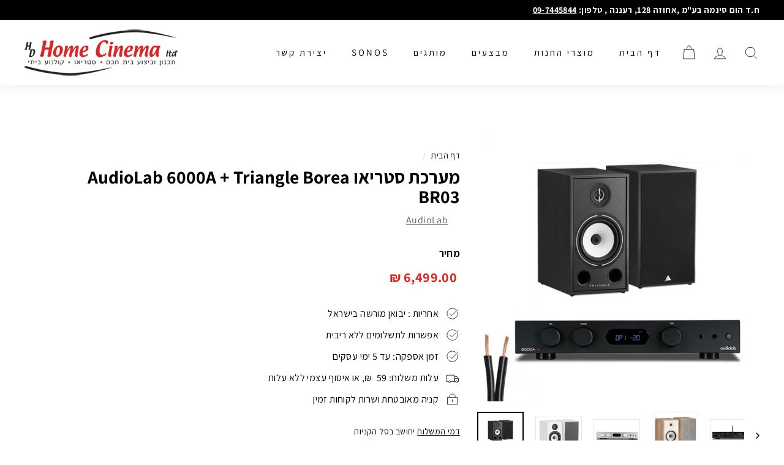

--- FILE ---
content_type: text/html; charset=utf-8
request_url: https://homecinema.co.il/products/%D7%9E%D7%A2%D7%A8%D7%9B%D7%AA-%D7%A1%D7%98%D7%A8%D7%99%D7%90%D7%95-audiolab-6000a-triangle-borea-br03
body_size: 24261
content:
<!doctype html>
<html class="no-js" lang="he" dir="rtl">
<head>
  <meta charset="utf-8">
  <meta http-equiv="X-UA-Compatible" content="IE=edge,chrome=1">
  <meta name="viewport" content="width=device-width,initial-scale=1">
  <meta name="theme-color" content="#d92622">
  <link rel="canonical" href="https://homecinema.co.il/products/%d7%9e%d7%a2%d7%a8%d7%9b%d7%aa-%d7%a1%d7%98%d7%a8%d7%99%d7%90%d7%95-audiolab-6000a-triangle-borea-br03">
  <link rel="preload" as="style" href="//homecinema.co.il/cdn/shop/t/3/assets/theme.css?v=33779900687517233021763111976">
  <link rel="preload" as="script" href="//homecinema.co.il/cdn/shop/t/3/assets/theme.min.js?v=68131789593986672181643193324">
  <link rel="preconnect" href="https://cdn.shopify.com">
  <link rel="preconnect" href="https://fonts.shopifycdn.com">
  <link rel="dns-prefetch" href="https://ajax.googleapis.com">
  <link rel="dns-prefetch" href="https://maps.googleapis.com">
  <link rel="dns-prefetch" href="https://maps.gstatic.com">
<link rel="preconnect" href="https://fonts.googleapis.com">
<link rel="preconnect" href="https://fonts.gstatic.com" crossorigin>
<link href="https://fonts.googleapis.com/css2?family=Assistant:wght@200;300;400;500;600;700;800&display=swap" rel="stylesheet">
  <link rel="preconnect" href="https://fonts.googleapis.com">
<link rel="preconnect" href="https://fonts.gstatic.com" crossorigin>
<link href="https://fonts.googleapis.com/css2?family=Assistant:wght@200;300;400;500;600;700;800&family=Rubik:ital,wght@0,300;0,400;0,500;0,600;0,700;0,800;0,900;1,300;1,400;1,500;1,600;1,700;1,900&display=swap" rel="stylesheet">
  <meta name="google-site-verification" content="hZlGBFoSKKQ-UwG4hvCDkzDi-INFe1a7ToR--9kZCfc" />
  
<!-- Google tag (gtag.js) -->
<script async src="https://www.googletagmanager.com/gtag/js?id=UA-119545674-1"></script>
<script>
  window.dataLayer = window.dataLayer || [];
  function gtag(){dataLayer.push(arguments);}
  gtag('js', new Date());

  gtag('config', 'UA-119545674-1');
</script>
<!-- Global site tag (gtag.js) - Google Analytics -->
<script async src="https://www.googletagmanager.com/gtag/js?id=UA-8885276-68"></script>
<script>
  window.dataLayer = window.dataLayer || [];
  function gtag(){dataLayer.push(arguments);}
  gtag('js', new Date());

  gtag('config', 'UA-8885276-68');
</script>
<!-- Global site tag (gtag.js) - Google Analytics -->
<script async src="https://www.googletagmanager.com/gtag/js?id=UA-8885276-69"></script>
<script>
  window.dataLayer = window.dataLayer || [];
  function gtag(){dataLayer.push(arguments);}
  gtag('js', new Date());

  gtag('config', 'UA-8885276-69');
</script><link rel="shortcut icon" href="//homecinema.co.il/cdn/shop/files/225_32x32.jpg?v=1646214931" type="image/png" /><title>מערכת סטריאו AudioLab 6000A + Triangle Borea BR03
&ndash; הום סינמה-Home Cinema
</title>
<meta name="description" content="סט מערכת סטריאו באיכות יוצאת דופן.המערכת מכילה מגבר סטריאו איכותי וזוג רמקולים מדף ממיטב החברות באנגליה ובצרפת.מגבר סטריאו AudioLab 6000A.מגבר סטריאו איכותי ביותר תוצרת AudioLab אנגליה .המגבר מספק סאונד איכותי בעוצמה של 2X50 W.איכות צליל גבוהה.כולל חיבור מובנה לפטיפון.כולל 5 כניסות אנלוגיות.יחידת Bluetooth מובנה.המגבר "><meta property="og:site_name" content="הום סינמה-Home Cinema">
  <meta property="og:url" content="https://homecinema.co.il/products/%d7%9e%d7%a2%d7%a8%d7%9b%d7%aa-%d7%a1%d7%98%d7%a8%d7%99%d7%90%d7%95-audiolab-6000a-triangle-borea-br03">
  <meta property="og:title" content="מערכת סטריאו AudioLab 6000A + Triangle Borea BR03">
  <meta property="og:type" content="product">
  <meta property="og:description" content="סט מערכת סטריאו באיכות יוצאת דופן.המערכת מכילה מגבר סטריאו איכותי וזוג רמקולים מדף ממיטב החברות באנגליה ובצרפת.מגבר סטריאו AudioLab 6000A.מגבר סטריאו איכותי ביותר תוצרת AudioLab אנגליה .המגבר מספק סאונד איכותי בעוצמה של 2X50 W.איכות צליל גבוהה.כולל חיבור מובנה לפטיפון.כולל 5 כניסות אנלוגיות.יחידת Bluetooth מובנה.המגבר "><meta property="og:image" content="http://homecinema.co.il/cdn/shop/products/6626618-4613.jpg?v=1643703260">
    <meta property="og:image:secure_url" content="https://homecinema.co.il/cdn/shop/products/6626618-4613.jpg?v=1643703260">
    <meta property="og:image:width" content="700">
    <meta property="og:image:height" content="700"><meta name="twitter:site" content="@">
  <meta name="twitter:card" content="summary_large_image">
  <meta name="twitter:title" content="מערכת סטריאו AudioLab 6000A + Triangle Borea BR03">
  <meta name="twitter:description" content="סט מערכת סטריאו באיכות יוצאת דופן.המערכת מכילה מגבר סטריאו איכותי וזוג רמקולים מדף ממיטב החברות באנגליה ובצרפת.מגבר סטריאו AudioLab 6000A.מגבר סטריאו איכותי ביותר תוצרת AudioLab אנגליה .המגבר מספק סאונד איכותי בעוצמה של 2X50 W.איכות צליל גבוהה.כולל חיבור מובנה לפטיפון.כולל 5 כניסות אנלוגיות.יחידת Bluetooth מובנה.המגבר ">
<style data-shopify>@font-face {
  font-family: Assistant;
  font-weight: 700;
  font-style: normal;
  font-display: swap;
  src: url("//homecinema.co.il/cdn/fonts/assistant/assistant_n7.bf44452348ec8b8efa3aa3068825305886b1c83c.woff2") format("woff2"),
       url("//homecinema.co.il/cdn/fonts/assistant/assistant_n7.0c887fee83f6b3bda822f1150b912c72da0f7b64.woff") format("woff");
}

  @font-face {
  font-family: Assistant;
  font-weight: 400;
  font-style: normal;
  font-display: swap;
  src: url("//homecinema.co.il/cdn/fonts/assistant/assistant_n4.9120912a469cad1cc292572851508ca49d12e768.woff2") format("woff2"),
       url("//homecinema.co.il/cdn/fonts/assistant/assistant_n4.6e9875ce64e0fefcd3f4446b7ec9036b3ddd2985.woff") format("woff");
}


  @font-face {
  font-family: Assistant;
  font-weight: 600;
  font-style: normal;
  font-display: swap;
  src: url("//homecinema.co.il/cdn/fonts/assistant/assistant_n6.b2cbcfa81550fc99b5d970d0ef582eebcbac24e0.woff2") format("woff2"),
       url("//homecinema.co.il/cdn/fonts/assistant/assistant_n6.5dced1e1f897f561a8304b6ef1c533d81fd1c6e0.woff") format("woff");
}

  
  
</style><link href="//homecinema.co.il/cdn/shop/t/3/assets/theme.css?v=33779900687517233021763111976" rel="stylesheet" type="text/css" media="all" />
<style data-shopify>:root {
    --typeHeaderPrimary: Assistant;
    --typeHeaderFallback: sans-serif;
    --typeHeaderSize: 35px;
    --typeHeaderWeight: 700;
    --typeHeaderLineHeight: 1.1;
    --typeHeaderSpacing: 0.0em;

    --typeBasePrimary:Assistant;
    --typeBaseFallback:sans-serif;
    --typeBaseSize: 16px;
    --typeBaseWeight: 400;
    --typeBaseSpacing: 0.025em;
    --typeBaseLineHeight: 1.5;

    --colorSmallImageBg: #ffffff;
    --colorSmallImageBgDark: #f7f7f7;
    --colorLargeImageBg: #e7e7e7;
    --colorLargeImageBgLight: #ffffff;

    --iconWeight: 2px;
    --iconLinecaps: miter;

    
      --buttonRadius: 0px;
      --btnPadding: 11px 20px;
    

    
      --roundness: 0px;
    

    
      --gridThickness: 0px;
    

    --productTileMargin: 5%;
    --collectionTileMargin: 4%;

    --swatchSize: 36px;
  }

  @media screen and (max-width: 768px) {
    :root {
      --typeBaseSize: 14px;

      
        --roundness: 0px;
        --btnPadding: 9px 17px;
      
    }
  }</style><script>
    document.documentElement.className = document.documentElement.className.replace('no-js', 'js');

    window.theme = window.theme || {};
    theme.routes = {
      home: "/",
      collections: "/collections",
      cart: "/cart.js",
      cartPage: "/cart",
      cartAdd: "/cart/add.js",
      cartChange: "/cart/change.js",
      search: "/search"
    };
    theme.strings = {
      soldOut: "אזל במלאי",
      unavailable: "לא זמין",
      inStockLabel: "במלאי, זמין ל משלוח",
      stockLabel: "נותרו [count] יחידות בלבד",
      willNotShipUntil: "מוכן למשלוח [date]",
      willBeInStockAfter: "חזר למלאי בתאריך [date]",
      waitingForStock: "יחזור למלאי בקרוב",
      savePrice: "חיסכון [saved_amount]",
      cartEmpty: "סל הקניות שלך ריק",
      cartTermsConfirmation: "עליך לאשר את תנאי השימוש לפני הקריאה",
      searchCollections: "קולקציות",
      searchPages: "דפים",
      searchArticles: "מאמרים"
    };
    theme.settings = {
      dynamicVariantsEnable: true,
      cartType: "dropdown",
      isCustomerTemplate: false,
      moneyFormat: "{{amount}} ₪",
      saveType: "percent",
      productImageSize: "landscape",
      productImageCover: false,
      predictiveSearch: true,
      predictiveSearchType: "product,article",
      superScriptSetting: false,
      superScriptPrice: false,
      quickView: true,
      quickAdd: false,
      themeName: 'Expanse',
      themeVersion: "2.0.0"
    };
  </script>

  <script>window.performance && window.performance.mark && window.performance.mark('shopify.content_for_header.start');</script><meta name="google-site-verification" content="KHCAGGOb6VQu9rI8V38R6hh6cHmrlDtCxKwLky5xEfk">
<meta id="shopify-digital-wallet" name="shopify-digital-wallet" content="/62525178113/digital_wallets/dialog">
<link rel="alternate" type="application/json+oembed" href="https://homecinema.co.il/products/%d7%9e%d7%a2%d7%a8%d7%9b%d7%aa-%d7%a1%d7%98%d7%a8%d7%99%d7%90%d7%95-audiolab-6000a-triangle-borea-br03.oembed">
<script async="async" src="/checkouts/internal/preloads.js?locale=he-IL"></script>
<script id="shopify-features" type="application/json">{"accessToken":"ef560d1cb40c133a84015c43f58112ee","betas":["rich-media-storefront-analytics"],"domain":"homecinema.co.il","predictiveSearch":false,"shopId":62525178113,"locale":"he"}</script>
<script>var Shopify = Shopify || {};
Shopify.shop = "homecinemail.myshopify.com";
Shopify.locale = "he";
Shopify.currency = {"active":"ILS","rate":"1.0"};
Shopify.country = "IL";
Shopify.theme = {"name":"EX RTL","id":130450489601,"schema_name":"Expanse","schema_version":"2.0.0","theme_store_id":null,"role":"main"};
Shopify.theme.handle = "null";
Shopify.theme.style = {"id":null,"handle":null};
Shopify.cdnHost = "homecinema.co.il/cdn";
Shopify.routes = Shopify.routes || {};
Shopify.routes.root = "/";</script>
<script type="module">!function(o){(o.Shopify=o.Shopify||{}).modules=!0}(window);</script>
<script>!function(o){function n(){var o=[];function n(){o.push(Array.prototype.slice.apply(arguments))}return n.q=o,n}var t=o.Shopify=o.Shopify||{};t.loadFeatures=n(),t.autoloadFeatures=n()}(window);</script>
<script id="shop-js-analytics" type="application/json">{"pageType":"product"}</script>
<script defer="defer" async type="module" src="//homecinema.co.il/cdn/shopifycloud/shop-js/modules/v2/client.init-shop-cart-sync_BdyHc3Nr.en.esm.js"></script>
<script defer="defer" async type="module" src="//homecinema.co.il/cdn/shopifycloud/shop-js/modules/v2/chunk.common_Daul8nwZ.esm.js"></script>
<script type="module">
  await import("//homecinema.co.il/cdn/shopifycloud/shop-js/modules/v2/client.init-shop-cart-sync_BdyHc3Nr.en.esm.js");
await import("//homecinema.co.il/cdn/shopifycloud/shop-js/modules/v2/chunk.common_Daul8nwZ.esm.js");

  window.Shopify.SignInWithShop?.initShopCartSync?.({"fedCMEnabled":true,"windoidEnabled":true});

</script>
<script>(function() {
  var isLoaded = false;
  function asyncLoad() {
    if (isLoaded) return;
    isLoaded = true;
    var urls = ["https:\/\/getbutton.io\/shopify\/widget\/62525178113.js?v=1645340713\u0026shop=homecinemail.myshopify.com"];
    for (var i = 0; i < urls.length; i++) {
      var s = document.createElement('script');
      s.type = 'text/javascript';
      s.async = true;
      s.src = urls[i];
      var x = document.getElementsByTagName('script')[0];
      x.parentNode.insertBefore(s, x);
    }
  };
  if(window.attachEvent) {
    window.attachEvent('onload', asyncLoad);
  } else {
    window.addEventListener('load', asyncLoad, false);
  }
})();</script>
<script id="__st">var __st={"a":62525178113,"offset":7200,"reqid":"983b7e65-5423-4c24-a5a4-ca8875d00407-1769024489","pageurl":"homecinema.co.il\/products\/%D7%9E%D7%A2%D7%A8%D7%9B%D7%AA-%D7%A1%D7%98%D7%A8%D7%99%D7%90%D7%95-audiolab-6000a-triangle-borea-br03","u":"9f6a4942c480","p":"product","rtyp":"product","rid":7563831410945};</script>
<script>window.ShopifyPaypalV4VisibilityTracking = true;</script>
<script id="captcha-bootstrap">!function(){'use strict';const t='contact',e='account',n='new_comment',o=[[t,t],['blogs',n],['comments',n],[t,'customer']],c=[[e,'customer_login'],[e,'guest_login'],[e,'recover_customer_password'],[e,'create_customer']],r=t=>t.map((([t,e])=>`form[action*='/${t}']:not([data-nocaptcha='true']) input[name='form_type'][value='${e}']`)).join(','),a=t=>()=>t?[...document.querySelectorAll(t)].map((t=>t.form)):[];function s(){const t=[...o],e=r(t);return a(e)}const i='password',u='form_key',d=['recaptcha-v3-token','g-recaptcha-response','h-captcha-response',i],f=()=>{try{return window.sessionStorage}catch{return}},m='__shopify_v',_=t=>t.elements[u];function p(t,e,n=!1){try{const o=window.sessionStorage,c=JSON.parse(o.getItem(e)),{data:r}=function(t){const{data:e,action:n}=t;return t[m]||n?{data:e,action:n}:{data:t,action:n}}(c);for(const[e,n]of Object.entries(r))t.elements[e]&&(t.elements[e].value=n);n&&o.removeItem(e)}catch(o){console.error('form repopulation failed',{error:o})}}const l='form_type',E='cptcha';function T(t){t.dataset[E]=!0}const w=window,h=w.document,L='Shopify',v='ce_forms',y='captcha';let A=!1;((t,e)=>{const n=(g='f06e6c50-85a8-45c8-87d0-21a2b65856fe',I='https://cdn.shopify.com/shopifycloud/storefront-forms-hcaptcha/ce_storefront_forms_captcha_hcaptcha.v1.5.2.iife.js',D={infoText:'Protected by hCaptcha',privacyText:'Privacy',termsText:'Terms'},(t,e,n)=>{const o=w[L][v],c=o.bindForm;if(c)return c(t,g,e,D).then(n);var r;o.q.push([[t,g,e,D],n]),r=I,A||(h.body.append(Object.assign(h.createElement('script'),{id:'captcha-provider',async:!0,src:r})),A=!0)});var g,I,D;w[L]=w[L]||{},w[L][v]=w[L][v]||{},w[L][v].q=[],w[L][y]=w[L][y]||{},w[L][y].protect=function(t,e){n(t,void 0,e),T(t)},Object.freeze(w[L][y]),function(t,e,n,w,h,L){const[v,y,A,g]=function(t,e,n){const i=e?o:[],u=t?c:[],d=[...i,...u],f=r(d),m=r(i),_=r(d.filter((([t,e])=>n.includes(e))));return[a(f),a(m),a(_),s()]}(w,h,L),I=t=>{const e=t.target;return e instanceof HTMLFormElement?e:e&&e.form},D=t=>v().includes(t);t.addEventListener('submit',(t=>{const e=I(t);if(!e)return;const n=D(e)&&!e.dataset.hcaptchaBound&&!e.dataset.recaptchaBound,o=_(e),c=g().includes(e)&&(!o||!o.value);(n||c)&&t.preventDefault(),c&&!n&&(function(t){try{if(!f())return;!function(t){const e=f();if(!e)return;const n=_(t);if(!n)return;const o=n.value;o&&e.removeItem(o)}(t);const e=Array.from(Array(32),(()=>Math.random().toString(36)[2])).join('');!function(t,e){_(t)||t.append(Object.assign(document.createElement('input'),{type:'hidden',name:u})),t.elements[u].value=e}(t,e),function(t,e){const n=f();if(!n)return;const o=[...t.querySelectorAll(`input[type='${i}']`)].map((({name:t})=>t)),c=[...d,...o],r={};for(const[a,s]of new FormData(t).entries())c.includes(a)||(r[a]=s);n.setItem(e,JSON.stringify({[m]:1,action:t.action,data:r}))}(t,e)}catch(e){console.error('failed to persist form',e)}}(e),e.submit())}));const S=(t,e)=>{t&&!t.dataset[E]&&(n(t,e.some((e=>e===t))),T(t))};for(const o of['focusin','change'])t.addEventListener(o,(t=>{const e=I(t);D(e)&&S(e,y())}));const B=e.get('form_key'),M=e.get(l),P=B&&M;t.addEventListener('DOMContentLoaded',(()=>{const t=y();if(P)for(const e of t)e.elements[l].value===M&&p(e,B);[...new Set([...A(),...v().filter((t=>'true'===t.dataset.shopifyCaptcha))])].forEach((e=>S(e,t)))}))}(h,new URLSearchParams(w.location.search),n,t,e,['guest_login'])})(!0,!0)}();</script>
<script integrity="sha256-4kQ18oKyAcykRKYeNunJcIwy7WH5gtpwJnB7kiuLZ1E=" data-source-attribution="shopify.loadfeatures" defer="defer" src="//homecinema.co.il/cdn/shopifycloud/storefront/assets/storefront/load_feature-a0a9edcb.js" crossorigin="anonymous"></script>
<script data-source-attribution="shopify.dynamic_checkout.dynamic.init">var Shopify=Shopify||{};Shopify.PaymentButton=Shopify.PaymentButton||{isStorefrontPortableWallets:!0,init:function(){window.Shopify.PaymentButton.init=function(){};var t=document.createElement("script");t.src="https://homecinema.co.il/cdn/shopifycloud/portable-wallets/latest/portable-wallets.he.js",t.type="module",document.head.appendChild(t)}};
</script>
<script data-source-attribution="shopify.dynamic_checkout.buyer_consent">
  function portableWalletsHideBuyerConsent(e){var t=document.getElementById("shopify-buyer-consent"),n=document.getElementById("shopify-subscription-policy-button");t&&n&&(t.classList.add("hidden"),t.setAttribute("aria-hidden","true"),n.removeEventListener("click",e))}function portableWalletsShowBuyerConsent(e){var t=document.getElementById("shopify-buyer-consent"),n=document.getElementById("shopify-subscription-policy-button");t&&n&&(t.classList.remove("hidden"),t.removeAttribute("aria-hidden"),n.addEventListener("click",e))}window.Shopify?.PaymentButton&&(window.Shopify.PaymentButton.hideBuyerConsent=portableWalletsHideBuyerConsent,window.Shopify.PaymentButton.showBuyerConsent=portableWalletsShowBuyerConsent);
</script>
<script data-source-attribution="shopify.dynamic_checkout.cart.bootstrap">document.addEventListener("DOMContentLoaded",(function(){function t(){return document.querySelector("shopify-accelerated-checkout-cart, shopify-accelerated-checkout")}if(t())Shopify.PaymentButton.init();else{new MutationObserver((function(e,n){t()&&(Shopify.PaymentButton.init(),n.disconnect())})).observe(document.body,{childList:!0,subtree:!0})}}));
</script>

<script>window.performance && window.performance.mark && window.performance.mark('shopify.content_for_header.end');</script>

  <script src="//homecinema.co.il/cdn/shop/t/3/assets/vendor-scripts-v1.js" defer="defer"></script>
  <script src="//homecinema.co.il/cdn/shop/t/3/assets/theme.min.js?v=68131789593986672181643193324" defer="defer"></script><link href="https://monorail-edge.shopifysvc.com" rel="dns-prefetch">
<script>(function(){if ("sendBeacon" in navigator && "performance" in window) {try {var session_token_from_headers = performance.getEntriesByType('navigation')[0].serverTiming.find(x => x.name == '_s').description;} catch {var session_token_from_headers = undefined;}var session_cookie_matches = document.cookie.match(/_shopify_s=([^;]*)/);var session_token_from_cookie = session_cookie_matches && session_cookie_matches.length === 2 ? session_cookie_matches[1] : "";var session_token = session_token_from_headers || session_token_from_cookie || "";function handle_abandonment_event(e) {var entries = performance.getEntries().filter(function(entry) {return /monorail-edge.shopifysvc.com/.test(entry.name);});if (!window.abandonment_tracked && entries.length === 0) {window.abandonment_tracked = true;var currentMs = Date.now();var navigation_start = performance.timing.navigationStart;var payload = {shop_id: 62525178113,url: window.location.href,navigation_start,duration: currentMs - navigation_start,session_token,page_type: "product"};window.navigator.sendBeacon("https://monorail-edge.shopifysvc.com/v1/produce", JSON.stringify({schema_id: "online_store_buyer_site_abandonment/1.1",payload: payload,metadata: {event_created_at_ms: currentMs,event_sent_at_ms: currentMs}}));}}window.addEventListener('pagehide', handle_abandonment_event);}}());</script>
<script id="web-pixels-manager-setup">(function e(e,d,r,n,o){if(void 0===o&&(o={}),!Boolean(null===(a=null===(i=window.Shopify)||void 0===i?void 0:i.analytics)||void 0===a?void 0:a.replayQueue)){var i,a;window.Shopify=window.Shopify||{};var t=window.Shopify;t.analytics=t.analytics||{};var s=t.analytics;s.replayQueue=[],s.publish=function(e,d,r){return s.replayQueue.push([e,d,r]),!0};try{self.performance.mark("wpm:start")}catch(e){}var l=function(){var e={modern:/Edge?\/(1{2}[4-9]|1[2-9]\d|[2-9]\d{2}|\d{4,})\.\d+(\.\d+|)|Firefox\/(1{2}[4-9]|1[2-9]\d|[2-9]\d{2}|\d{4,})\.\d+(\.\d+|)|Chrom(ium|e)\/(9{2}|\d{3,})\.\d+(\.\d+|)|(Maci|X1{2}).+ Version\/(15\.\d+|(1[6-9]|[2-9]\d|\d{3,})\.\d+)([,.]\d+|)( \(\w+\)|)( Mobile\/\w+|) Safari\/|Chrome.+OPR\/(9{2}|\d{3,})\.\d+\.\d+|(CPU[ +]OS|iPhone[ +]OS|CPU[ +]iPhone|CPU IPhone OS|CPU iPad OS)[ +]+(15[._]\d+|(1[6-9]|[2-9]\d|\d{3,})[._]\d+)([._]\d+|)|Android:?[ /-](13[3-9]|1[4-9]\d|[2-9]\d{2}|\d{4,})(\.\d+|)(\.\d+|)|Android.+Firefox\/(13[5-9]|1[4-9]\d|[2-9]\d{2}|\d{4,})\.\d+(\.\d+|)|Android.+Chrom(ium|e)\/(13[3-9]|1[4-9]\d|[2-9]\d{2}|\d{4,})\.\d+(\.\d+|)|SamsungBrowser\/([2-9]\d|\d{3,})\.\d+/,legacy:/Edge?\/(1[6-9]|[2-9]\d|\d{3,})\.\d+(\.\d+|)|Firefox\/(5[4-9]|[6-9]\d|\d{3,})\.\d+(\.\d+|)|Chrom(ium|e)\/(5[1-9]|[6-9]\d|\d{3,})\.\d+(\.\d+|)([\d.]+$|.*Safari\/(?![\d.]+ Edge\/[\d.]+$))|(Maci|X1{2}).+ Version\/(10\.\d+|(1[1-9]|[2-9]\d|\d{3,})\.\d+)([,.]\d+|)( \(\w+\)|)( Mobile\/\w+|) Safari\/|Chrome.+OPR\/(3[89]|[4-9]\d|\d{3,})\.\d+\.\d+|(CPU[ +]OS|iPhone[ +]OS|CPU[ +]iPhone|CPU IPhone OS|CPU iPad OS)[ +]+(10[._]\d+|(1[1-9]|[2-9]\d|\d{3,})[._]\d+)([._]\d+|)|Android:?[ /-](13[3-9]|1[4-9]\d|[2-9]\d{2}|\d{4,})(\.\d+|)(\.\d+|)|Mobile Safari.+OPR\/([89]\d|\d{3,})\.\d+\.\d+|Android.+Firefox\/(13[5-9]|1[4-9]\d|[2-9]\d{2}|\d{4,})\.\d+(\.\d+|)|Android.+Chrom(ium|e)\/(13[3-9]|1[4-9]\d|[2-9]\d{2}|\d{4,})\.\d+(\.\d+|)|Android.+(UC? ?Browser|UCWEB|U3)[ /]?(15\.([5-9]|\d{2,})|(1[6-9]|[2-9]\d|\d{3,})\.\d+)\.\d+|SamsungBrowser\/(5\.\d+|([6-9]|\d{2,})\.\d+)|Android.+MQ{2}Browser\/(14(\.(9|\d{2,})|)|(1[5-9]|[2-9]\d|\d{3,})(\.\d+|))(\.\d+|)|K[Aa][Ii]OS\/(3\.\d+|([4-9]|\d{2,})\.\d+)(\.\d+|)/},d=e.modern,r=e.legacy,n=navigator.userAgent;return n.match(d)?"modern":n.match(r)?"legacy":"unknown"}(),u="modern"===l?"modern":"legacy",c=(null!=n?n:{modern:"",legacy:""})[u],f=function(e){return[e.baseUrl,"/wpm","/b",e.hashVersion,"modern"===e.buildTarget?"m":"l",".js"].join("")}({baseUrl:d,hashVersion:r,buildTarget:u}),m=function(e){var d=e.version,r=e.bundleTarget,n=e.surface,o=e.pageUrl,i=e.monorailEndpoint;return{emit:function(e){var a=e.status,t=e.errorMsg,s=(new Date).getTime(),l=JSON.stringify({metadata:{event_sent_at_ms:s},events:[{schema_id:"web_pixels_manager_load/3.1",payload:{version:d,bundle_target:r,page_url:o,status:a,surface:n,error_msg:t},metadata:{event_created_at_ms:s}}]});if(!i)return console&&console.warn&&console.warn("[Web Pixels Manager] No Monorail endpoint provided, skipping logging."),!1;try{return self.navigator.sendBeacon.bind(self.navigator)(i,l)}catch(e){}var u=new XMLHttpRequest;try{return u.open("POST",i,!0),u.setRequestHeader("Content-Type","text/plain"),u.send(l),!0}catch(e){return console&&console.warn&&console.warn("[Web Pixels Manager] Got an unhandled error while logging to Monorail."),!1}}}}({version:r,bundleTarget:l,surface:e.surface,pageUrl:self.location.href,monorailEndpoint:e.monorailEndpoint});try{o.browserTarget=l,function(e){var d=e.src,r=e.async,n=void 0===r||r,o=e.onload,i=e.onerror,a=e.sri,t=e.scriptDataAttributes,s=void 0===t?{}:t,l=document.createElement("script"),u=document.querySelector("head"),c=document.querySelector("body");if(l.async=n,l.src=d,a&&(l.integrity=a,l.crossOrigin="anonymous"),s)for(var f in s)if(Object.prototype.hasOwnProperty.call(s,f))try{l.dataset[f]=s[f]}catch(e){}if(o&&l.addEventListener("load",o),i&&l.addEventListener("error",i),u)u.appendChild(l);else{if(!c)throw new Error("Did not find a head or body element to append the script");c.appendChild(l)}}({src:f,async:!0,onload:function(){if(!function(){var e,d;return Boolean(null===(d=null===(e=window.Shopify)||void 0===e?void 0:e.analytics)||void 0===d?void 0:d.initialized)}()){var d=window.webPixelsManager.init(e)||void 0;if(d){var r=window.Shopify.analytics;r.replayQueue.forEach((function(e){var r=e[0],n=e[1],o=e[2];d.publishCustomEvent(r,n,o)})),r.replayQueue=[],r.publish=d.publishCustomEvent,r.visitor=d.visitor,r.initialized=!0}}},onerror:function(){return m.emit({status:"failed",errorMsg:"".concat(f," has failed to load")})},sri:function(e){var d=/^sha384-[A-Za-z0-9+/=]+$/;return"string"==typeof e&&d.test(e)}(c)?c:"",scriptDataAttributes:o}),m.emit({status:"loading"})}catch(e){m.emit({status:"failed",errorMsg:(null==e?void 0:e.message)||"Unknown error"})}}})({shopId: 62525178113,storefrontBaseUrl: "https://homecinema.co.il",extensionsBaseUrl: "https://extensions.shopifycdn.com/cdn/shopifycloud/web-pixels-manager",monorailEndpoint: "https://monorail-edge.shopifysvc.com/unstable/produce_batch",surface: "storefront-renderer",enabledBetaFlags: ["2dca8a86"],webPixelsConfigList: [{"id":"443285761","configuration":"{\"config\":\"{\\\"google_tag_ids\\\":[\\\"G-DZ6H54TFD0\\\",\\\"AW-771672826\\\",\\\"GT-NB9ZWLX\\\",\\\"G-XCGVXHV1KL\\\",\\\"G-E2L71D6BET\\\"],\\\"target_country\\\":\\\"IL\\\",\\\"gtag_events\\\":[{\\\"type\\\":\\\"search\\\",\\\"action_label\\\":[\\\"G-DZ6H54TFD0\\\",\\\"AW-771672826\\\/-nZ9CLDJmsEDEPqV--8C\\\",\\\"G-XCGVXHV1KL\\\",\\\"G-E2L71D6BET\\\"]},{\\\"type\\\":\\\"begin_checkout\\\",\\\"action_label\\\":[\\\"G-DZ6H54TFD0\\\",\\\"AW-771672826\\\/4BbVCK3JmsEDEPqV--8C\\\",\\\"G-XCGVXHV1KL\\\",\\\"G-E2L71D6BET\\\"]},{\\\"type\\\":\\\"view_item\\\",\\\"action_label\\\":[\\\"G-DZ6H54TFD0\\\",\\\"AW-771672826\\\/A8p7CKfJmsEDEPqV--8C\\\",\\\"MC-1RQ8YGEBWK\\\",\\\"G-XCGVXHV1KL\\\",\\\"G-E2L71D6BET\\\"]},{\\\"type\\\":\\\"purchase\\\",\\\"action_label\\\":[\\\"G-DZ6H54TFD0\\\",\\\"AW-771672826\\\/d-fVCNPImsEDEPqV--8C\\\",\\\"MC-1RQ8YGEBWK\\\",\\\"G-XCGVXHV1KL\\\",\\\"G-E2L71D6BET\\\"]},{\\\"type\\\":\\\"page_view\\\",\\\"action_label\\\":[\\\"G-DZ6H54TFD0\\\",\\\"AW-771672826\\\/BEeCCNDImsEDEPqV--8C\\\",\\\"MC-1RQ8YGEBWK\\\",\\\"G-XCGVXHV1KL\\\",\\\"G-E2L71D6BET\\\"]},{\\\"type\\\":\\\"add_payment_info\\\",\\\"action_label\\\":[\\\"G-DZ6H54TFD0\\\",\\\"AW-771672826\\\/0CXYCLPJmsEDEPqV--8C\\\",\\\"G-XCGVXHV1KL\\\",\\\"G-E2L71D6BET\\\"]},{\\\"type\\\":\\\"add_to_cart\\\",\\\"action_label\\\":[\\\"G-DZ6H54TFD0\\\",\\\"AW-771672826\\\/dr0KCKrJmsEDEPqV--8C\\\",\\\"G-XCGVXHV1KL\\\",\\\"G-E2L71D6BET\\\"]}],\\\"enable_monitoring_mode\\\":false}\"}","eventPayloadVersion":"v1","runtimeContext":"OPEN","scriptVersion":"b2a88bafab3e21179ed38636efcd8a93","type":"APP","apiClientId":1780363,"privacyPurposes":[],"dataSharingAdjustments":{"protectedCustomerApprovalScopes":["read_customer_address","read_customer_email","read_customer_name","read_customer_personal_data","read_customer_phone"]}},{"id":"shopify-app-pixel","configuration":"{}","eventPayloadVersion":"v1","runtimeContext":"STRICT","scriptVersion":"0450","apiClientId":"shopify-pixel","type":"APP","privacyPurposes":["ANALYTICS","MARKETING"]},{"id":"shopify-custom-pixel","eventPayloadVersion":"v1","runtimeContext":"LAX","scriptVersion":"0450","apiClientId":"shopify-pixel","type":"CUSTOM","privacyPurposes":["ANALYTICS","MARKETING"]}],isMerchantRequest: false,initData: {"shop":{"name":"הום סינמה-Home Cinema","paymentSettings":{"currencyCode":"ILS"},"myshopifyDomain":"homecinemail.myshopify.com","countryCode":"IL","storefrontUrl":"https:\/\/homecinema.co.il"},"customer":null,"cart":null,"checkout":null,"productVariants":[{"price":{"amount":6499.0,"currencyCode":"ILS"},"product":{"title":"מערכת סטריאו AudioLab 6000A + Triangle Borea BR03","vendor":"AudioLab","id":"7563831410945","untranslatedTitle":"מערכת סטריאו AudioLab 6000A + Triangle Borea BR03","url":"\/products\/%D7%9E%D7%A2%D7%A8%D7%9B%D7%AA-%D7%A1%D7%98%D7%A8%D7%99%D7%90%D7%95-audiolab-6000a-triangle-borea-br03","type":"מערכת סטריאו"},"id":"42417580376321","image":{"src":"\/\/homecinema.co.il\/cdn\/shop\/products\/6626618-4613.jpg?v=1643703260"},"sku":"","title":"Default Title","untranslatedTitle":"Default Title"}],"purchasingCompany":null},},"https://homecinema.co.il/cdn","fcfee988w5aeb613cpc8e4bc33m6693e112",{"modern":"","legacy":""},{"shopId":"62525178113","storefrontBaseUrl":"https:\/\/homecinema.co.il","extensionBaseUrl":"https:\/\/extensions.shopifycdn.com\/cdn\/shopifycloud\/web-pixels-manager","surface":"storefront-renderer","enabledBetaFlags":"[\"2dca8a86\"]","isMerchantRequest":"false","hashVersion":"fcfee988w5aeb613cpc8e4bc33m6693e112","publish":"custom","events":"[[\"page_viewed\",{}],[\"product_viewed\",{\"productVariant\":{\"price\":{\"amount\":6499.0,\"currencyCode\":\"ILS\"},\"product\":{\"title\":\"מערכת סטריאו AudioLab 6000A + Triangle Borea BR03\",\"vendor\":\"AudioLab\",\"id\":\"7563831410945\",\"untranslatedTitle\":\"מערכת סטריאו AudioLab 6000A + Triangle Borea BR03\",\"url\":\"\/products\/%D7%9E%D7%A2%D7%A8%D7%9B%D7%AA-%D7%A1%D7%98%D7%A8%D7%99%D7%90%D7%95-audiolab-6000a-triangle-borea-br03\",\"type\":\"מערכת סטריאו\"},\"id\":\"42417580376321\",\"image\":{\"src\":\"\/\/homecinema.co.il\/cdn\/shop\/products\/6626618-4613.jpg?v=1643703260\"},\"sku\":\"\",\"title\":\"Default Title\",\"untranslatedTitle\":\"Default Title\"}}]]"});</script><script>
  window.ShopifyAnalytics = window.ShopifyAnalytics || {};
  window.ShopifyAnalytics.meta = window.ShopifyAnalytics.meta || {};
  window.ShopifyAnalytics.meta.currency = 'ILS';
  var meta = {"product":{"id":7563831410945,"gid":"gid:\/\/shopify\/Product\/7563831410945","vendor":"AudioLab","type":"מערכת סטריאו","handle":"מערכת-סטריאו-audiolab-6000a-triangle-borea-br03","variants":[{"id":42417580376321,"price":649900,"name":"מערכת סטריאו AudioLab 6000A + Triangle Borea BR03","public_title":null,"sku":""}],"remote":false},"page":{"pageType":"product","resourceType":"product","resourceId":7563831410945,"requestId":"983b7e65-5423-4c24-a5a4-ca8875d00407-1769024489"}};
  for (var attr in meta) {
    window.ShopifyAnalytics.meta[attr] = meta[attr];
  }
</script>
<script class="analytics">
  (function () {
    var customDocumentWrite = function(content) {
      var jquery = null;

      if (window.jQuery) {
        jquery = window.jQuery;
      } else if (window.Checkout && window.Checkout.$) {
        jquery = window.Checkout.$;
      }

      if (jquery) {
        jquery('body').append(content);
      }
    };

    var hasLoggedConversion = function(token) {
      if (token) {
        return document.cookie.indexOf('loggedConversion=' + token) !== -1;
      }
      return false;
    }

    var setCookieIfConversion = function(token) {
      if (token) {
        var twoMonthsFromNow = new Date(Date.now());
        twoMonthsFromNow.setMonth(twoMonthsFromNow.getMonth() + 2);

        document.cookie = 'loggedConversion=' + token + '; expires=' + twoMonthsFromNow;
      }
    }

    var trekkie = window.ShopifyAnalytics.lib = window.trekkie = window.trekkie || [];
    if (trekkie.integrations) {
      return;
    }
    trekkie.methods = [
      'identify',
      'page',
      'ready',
      'track',
      'trackForm',
      'trackLink'
    ];
    trekkie.factory = function(method) {
      return function() {
        var args = Array.prototype.slice.call(arguments);
        args.unshift(method);
        trekkie.push(args);
        return trekkie;
      };
    };
    for (var i = 0; i < trekkie.methods.length; i++) {
      var key = trekkie.methods[i];
      trekkie[key] = trekkie.factory(key);
    }
    trekkie.load = function(config) {
      trekkie.config = config || {};
      trekkie.config.initialDocumentCookie = document.cookie;
      var first = document.getElementsByTagName('script')[0];
      var script = document.createElement('script');
      script.type = 'text/javascript';
      script.onerror = function(e) {
        var scriptFallback = document.createElement('script');
        scriptFallback.type = 'text/javascript';
        scriptFallback.onerror = function(error) {
                var Monorail = {
      produce: function produce(monorailDomain, schemaId, payload) {
        var currentMs = new Date().getTime();
        var event = {
          schema_id: schemaId,
          payload: payload,
          metadata: {
            event_created_at_ms: currentMs,
            event_sent_at_ms: currentMs
          }
        };
        return Monorail.sendRequest("https://" + monorailDomain + "/v1/produce", JSON.stringify(event));
      },
      sendRequest: function sendRequest(endpointUrl, payload) {
        // Try the sendBeacon API
        if (window && window.navigator && typeof window.navigator.sendBeacon === 'function' && typeof window.Blob === 'function' && !Monorail.isIos12()) {
          var blobData = new window.Blob([payload], {
            type: 'text/plain'
          });

          if (window.navigator.sendBeacon(endpointUrl, blobData)) {
            return true;
          } // sendBeacon was not successful

        } // XHR beacon

        var xhr = new XMLHttpRequest();

        try {
          xhr.open('POST', endpointUrl);
          xhr.setRequestHeader('Content-Type', 'text/plain');
          xhr.send(payload);
        } catch (e) {
          console.log(e);
        }

        return false;
      },
      isIos12: function isIos12() {
        return window.navigator.userAgent.lastIndexOf('iPhone; CPU iPhone OS 12_') !== -1 || window.navigator.userAgent.lastIndexOf('iPad; CPU OS 12_') !== -1;
      }
    };
    Monorail.produce('monorail-edge.shopifysvc.com',
      'trekkie_storefront_load_errors/1.1',
      {shop_id: 62525178113,
      theme_id: 130450489601,
      app_name: "storefront",
      context_url: window.location.href,
      source_url: "//homecinema.co.il/cdn/s/trekkie.storefront.cd680fe47e6c39ca5d5df5f0a32d569bc48c0f27.min.js"});

        };
        scriptFallback.async = true;
        scriptFallback.src = '//homecinema.co.il/cdn/s/trekkie.storefront.cd680fe47e6c39ca5d5df5f0a32d569bc48c0f27.min.js';
        first.parentNode.insertBefore(scriptFallback, first);
      };
      script.async = true;
      script.src = '//homecinema.co.il/cdn/s/trekkie.storefront.cd680fe47e6c39ca5d5df5f0a32d569bc48c0f27.min.js';
      first.parentNode.insertBefore(script, first);
    };
    trekkie.load(
      {"Trekkie":{"appName":"storefront","development":false,"defaultAttributes":{"shopId":62525178113,"isMerchantRequest":null,"themeId":130450489601,"themeCityHash":"4128086905419557997","contentLanguage":"he","currency":"ILS","eventMetadataId":"93c451e9-173c-4fd7-b333-f350261f6e8e"},"isServerSideCookieWritingEnabled":true,"monorailRegion":"shop_domain","enabledBetaFlags":["65f19447"]},"Session Attribution":{},"S2S":{"facebookCapiEnabled":false,"source":"trekkie-storefront-renderer","apiClientId":580111}}
    );

    var loaded = false;
    trekkie.ready(function() {
      if (loaded) return;
      loaded = true;

      window.ShopifyAnalytics.lib = window.trekkie;

      var originalDocumentWrite = document.write;
      document.write = customDocumentWrite;
      try { window.ShopifyAnalytics.merchantGoogleAnalytics.call(this); } catch(error) {};
      document.write = originalDocumentWrite;

      window.ShopifyAnalytics.lib.page(null,{"pageType":"product","resourceType":"product","resourceId":7563831410945,"requestId":"983b7e65-5423-4c24-a5a4-ca8875d00407-1769024489","shopifyEmitted":true});

      var match = window.location.pathname.match(/checkouts\/(.+)\/(thank_you|post_purchase)/)
      var token = match? match[1]: undefined;
      if (!hasLoggedConversion(token)) {
        setCookieIfConversion(token);
        window.ShopifyAnalytics.lib.track("Viewed Product",{"currency":"ILS","variantId":42417580376321,"productId":7563831410945,"productGid":"gid:\/\/shopify\/Product\/7563831410945","name":"מערכת סטריאו AudioLab 6000A + Triangle Borea BR03","price":"6499.00","sku":"","brand":"AudioLab","variant":null,"category":"מערכת סטריאו","nonInteraction":true,"remote":false},undefined,undefined,{"shopifyEmitted":true});
      window.ShopifyAnalytics.lib.track("monorail:\/\/trekkie_storefront_viewed_product\/1.1",{"currency":"ILS","variantId":42417580376321,"productId":7563831410945,"productGid":"gid:\/\/shopify\/Product\/7563831410945","name":"מערכת סטריאו AudioLab 6000A + Triangle Borea BR03","price":"6499.00","sku":"","brand":"AudioLab","variant":null,"category":"מערכת סטריאו","nonInteraction":true,"remote":false,"referer":"https:\/\/homecinema.co.il\/products\/%D7%9E%D7%A2%D7%A8%D7%9B%D7%AA-%D7%A1%D7%98%D7%A8%D7%99%D7%90%D7%95-audiolab-6000a-triangle-borea-br03"});
      }
    });


        var eventsListenerScript = document.createElement('script');
        eventsListenerScript.async = true;
        eventsListenerScript.src = "//homecinema.co.il/cdn/shopifycloud/storefront/assets/shop_events_listener-3da45d37.js";
        document.getElementsByTagName('head')[0].appendChild(eventsListenerScript);

})();</script>
<script
  defer
  src="https://homecinema.co.il/cdn/shopifycloud/perf-kit/shopify-perf-kit-3.0.4.min.js"
  data-application="storefront-renderer"
  data-shop-id="62525178113"
  data-render-region="gcp-us-central1"
  data-page-type="product"
  data-theme-instance-id="130450489601"
  data-theme-name="Expanse"
  data-theme-version="2.0.0"
  data-monorail-region="shop_domain"
  data-resource-timing-sampling-rate="10"
  data-shs="true"
  data-shs-beacon="true"
  data-shs-export-with-fetch="true"
  data-shs-logs-sample-rate="1"
  data-shs-beacon-endpoint="https://homecinema.co.il/api/collect"
></script>
</head>

<body class="template-product" data-transitions="true" data-button_style="square" data-edges="" data-type_header_capitalize="false" data-swatch_style="round" data-grid-style="simple">

  
    <script type="text/javascript">window.setTimeout(function() { document.body.className += " loaded"; }, 25);</script>
  

  <a class="in-page-link visually-hidden skip-link" href="#MainContent">דילוג</a>

  <div id="PageContainer" class="page-container">
    <div class="transition-body"><div id="shopify-section-toolbar" class="shopify-section toolbar-section"><div data-section-id="toolbar" data-section-type="toolbar">
  <div class="toolbar">
    <div class="page-width">
      <div class="toolbar__content">
  <div class="toolbar__item toolbar__item--announcements">
    <div class="announcement-bar">
      <div class="slideshow-wrapper">
        <button type="button" class="visually-hidden slideshow__pause" data-id="toolbar" aria-live="polite">
          <span class="slideshow__pause-stop">
            <svg aria-hidden="true" focusable="false" role="presentation" class="icon icon-pause" viewBox="0 0 10 13"><g fill="#000" fill-rule="evenodd"><path d="M0 0h3v13H0zM7 0h3v13H7z"/></g></svg>
            <span class="icon__fallback-text">הפסקת מצגת</span>
          </span>
          <span class="slideshow__pause-play">
            <svg aria-hidden="true" focusable="false" role="presentation" class="icon icon-play" viewBox="18.24 17.35 24.52 28.3"><path fill="#323232" d="M22.1 19.151v25.5l20.4-13.489-20.4-12.011z"/></svg>
            <span class="icon__fallback-text">הפעלת מצגת</span>
          </span>
        </button>

        <div
          id="AnnouncementSlider"
          class="announcement-slider"
          data-block-count="1"><div
                id="AnnouncementSlide-3184f968-995a-407b-a5d9-e68e1f9a2549"
                class="slideshow__slide announcement-slider__slide"
                data-index="0"
                >
                <div class="announcement-slider__content"><p>ח.ד הום סינמה בע"מ ,אחוזה 128, רעננה , טלפון: <a href="tel:09-7445844" title="tel:09-7445844">09-7445844</a></p>
</div>
              </div></div>
      </div>
    </div>
  </div>

</div>

    </div>
  </div>
</div>


</div><div id="shopify-section-header" class="shopify-section header-section"><style>
  .site-nav__link {
    font-size: 15px;
  }
  
    .site-nav__link {
      text-transform: uppercase;
      letter-spacing: 0.2em;
    }
  

  
.site-header,
    .site-header__element--sub {
      box-shadow: 0 0 25px rgb(0 0 0 / 10%);
    }

    .is-light .site-header,
    .is-light .site-header__element--sub {
      box-shadow: none;
    }</style>

<div data-section-id="header" data-section-type="header">
  <div id="HeaderWrapper" class="header-wrapper">
    <header
      id="SiteHeader"
      class="site-header"
      data-sticky="true"
      data-overlay="false">

      <div class="site-header__element site-header__element--top">
        <div class="page-width">
          <div class="header-layout" data-layout="left" data-nav="beside" data-logo-align="left"><div class="header-item header-item--logo"><style data-shopify>.header-item--logo,
    [data-layout="left-center"] .header-item--logo,
    [data-layout="left-center"] .header-item--icons {
      flex: 0 1 130px;
    }

    @media only screen and (min-width: 769px) {
      .header-item--logo,
      [data-layout="left-center"] .header-item--logo,
      [data-layout="left-center"] .header-item--icons {
        flex: 0 0 250px;
      }
    }

    .site-header__logo a {
      width: 130px;
    }
    .is-light .site-header__logo .logo--inverted {
      width: 130px;
    }
    @media only screen and (min-width: 769px) {
      .site-header__logo a {
        width: 250px;
      }

      .is-light .site-header__logo .logo--inverted {
        width: 250px;
      }
    }</style><div class="h1 site-header__logo"><span class="visually-hidden">הום סינמה-Home Cinema</span>
      
      <a
        href="/"
        class="site-header__logo-link">
        <img
          class="small--hide"
          src="//homecinema.co.il/cdn/shop/files/250_250x.png?v=1644826053"
          srcset="//homecinema.co.il/cdn/shop/files/250_250x.png?v=1644826053 1x, //homecinema.co.il/cdn/shop/files/250_250x@2x.png?v=1644826053 2x"
          alt="הום סינמה-Home Cinema">
        <img
          class="medium-up--hide"
          src="//homecinema.co.il/cdn/shop/files/250_130x.png?v=1644826053"
          srcset="//homecinema.co.il/cdn/shop/files/250_130x.png?v=1644826053 1x, //homecinema.co.il/cdn/shop/files/250_130x@2x.png?v=1644826053 2x"
          alt="הום סינמה-Home Cinema">
      </a></div></div><div class="header-item header-item--navigation"><ul class="site-nav site-navigation site-navigation--beside small--hide" role="navigation"><li
      class="site-nav__item site-nav__expanded-item"
      >

      <a href="/" class="site-nav__link site-nav__link--underline">
        דף הבית
      </a></li><li
      class="site-nav__item site-nav__expanded-item site-nav--has-dropdown site-nav--is-megamenu"
      aria-haspopup="true">

      <a href="#" class="site-nav__link site-nav__link--underline site-nav__link--has-dropdown">
        מוצרי החנות
      </a><div class="site-nav__dropdown megamenu text-left">
          <div class="page-width">
            <div class="site-nav__dropdown-animate megamenu__wrapper">
              <div class="megamenu__cols">
                <div class="megamenu__col"><div class="megamenu__col-title">
                      <a href="https://homecinema.co.il/collections/%D7%A8%D7%9E%D7%A7%D7%95%D7%9C%D7%99%D7%9D" class="site-nav__dropdown-link site-nav__dropdown-link--top-level">רמקולים</a>
                    </div><a href="/collections/%D7%A8%D7%9E%D7%A7%D7%95%D7%9C%D7%99%D7%9D" class="site-nav__dropdown-link">
                        שקועי קיר / תקרה
                      </a><a href="/collections/%D7%A8%D7%9E%D7%A7%D7%95%D7%9C%D7%99%D7%9D-%D7%A8%D7%A6%D7%A4%D7%AA%D7%99%D7%99%D7%9D" class="site-nav__dropdown-link">
                        רמקולים רצפתיים
                      </a><a href="/collections/%D7%A8%D7%9E%D7%A7%D7%95%D7%9C%D7%99%D7%9D-%D7%9E%D7%93%D7%A4%D7%99%D7%99%D7%9D" class="site-nav__dropdown-link">
                        רמקולים מדפיים
                      </a><a href="/collections/%D7%A1%D7%98-%D7%A8%D7%9E%D7%A7%D7%95%D7%9C%D7%99%D7%9D-5-1" class="site-nav__dropdown-link">
                        סט רמקולים 5.1/5.0
                      </a><a href="/collections/%D7%A8%D7%9E%D7%A7%D7%95%D7%9C%D7%99%D7%9D-%D7%9C%D7%92%D7%99%D7%A0%D7%94-%D7%91%D7%A8%D7%99%D7%9B%D7%94" class="site-nav__dropdown-link">
                         רמקול חוץ לגינה/בריכה
                      </a><a href="/collections/%D7%A1%D7%90%D7%91-%D7%90%D7%A7%D7%98%D7%99%D7%91%D7%99" class="site-nav__dropdown-link">
                        סאב אקטיבי
                      </a><a href="/collections/%D7%A8%D7%9E%D7%A7%D7%95%D7%9C-%D7%A1%D7%A0%D7%98%D7%A8" class="site-nav__dropdown-link">
                        רמקול סנטר
                      </a><a href="/collections/%D7%A8%D7%9E%D7%A7%D7%95%D7%9C%D7%99%D7%9D-%D7%90%D7%97%D7%95%D7%A8%D7%99%D7%99%D7%9D" class="site-nav__dropdown-link">
                        רמקול Surround/On Wall/Atmos
                      </a><a href="/collections/%D7%A8%D7%9E%D7%A7%D7%95%D7%9C-%D7%90%D7%9C%D7%97%D7%95%D7%98%D7%99" class="site-nav__dropdown-link">
                        רמקולים מוגברים/אלחוטיים
                      </a><a href="/collections/%D7%9E%D7%A7%D7%A8%D7%A0%D7%99-%D7%A7%D7%95%D7%9C-%D7%A1%D7%90%D7%95%D7%A0%D7%93-%D7%91%D7%A8" class="site-nav__dropdown-link">
                        מקרני קול/סאונד בר
                      </a><a href="/collections/focal" class="site-nav__dropdown-link">
                        Focal
                      </a><a href="/collections/paradigm" class="site-nav__dropdown-link">
                        Paradigm
                      </a><a href="/collections/triangle" class="site-nav__dropdown-link">
                        Triangle
                      </a><a href="/collections/b-w" class="site-nav__dropdown-link">
                        B&W
                      </a><a href="/collections/monitor-audio" class="site-nav__dropdown-link">
                        Monitor Audio
                      </a><a href="/collections/klipsch" class="site-nav__dropdown-link">
                        Klipsch
                      </a><a href="/collections/martin-logan" class="site-nav__dropdown-link">
                        Martin Logan
                      </a><a href="/collections/polk-audio" class="site-nav__dropdown-link">
                        Polk Audio
                      </a><a href="/collections/elac" class="site-nav__dropdown-link">
                        Elac
                      </a><a href="/collections/speakercraft" class="site-nav__dropdown-link">
                        Speakercraft
                      </a><a href="/collections/audio-pro" class="site-nav__dropdown-link">
                        Audio Pro
                      </a><a href="/collections/rel-acoustics" class="site-nav__dropdown-link">
                        Cabasse
                      </a><a href="/collections/canton" class="site-nav__dropdown-link">
                        Canton
                      </a><a href="/collections/lithe-audio" class="site-nav__dropdown-link">
                        Lithe Audio
                      </a><a href="/collections/rel-acoustics-1" class="site-nav__dropdown-link">
                        Rel Acoustics
                      </a></div><div class="megamenu__col"><div class="megamenu__col-title">
                      <a href="/collections/%D7%A8%D7%A1%D7%99%D7%91%D7%A8-%D7%A7%D7%95%D7%9C%D7%A0%D7%95%D7%A2" class="site-nav__dropdown-link site-nav__dropdown-link--top-level">רסיברים ומגברים</a>
                    </div><a href="/collections/%D7%A8%D7%A1%D7%99%D7%91%D7%A8-%D7%A7%D7%95%D7%9C%D7%A0%D7%95%D7%A2" class="site-nav__dropdown-link">
                        רסיבר קולנוע
                      </a><a href="/collections/%D7%A8%D7%A1%D7%99%D7%91%D7%A8-%D7%A1%D7%98%D7%A8%D7%99%D7%90%D7%95-%D7%A8%D7%A9%D7%AA" class="site-nav__dropdown-link">
                        רסיבר סטריאו/רשת
                      </a><a href="/collections/%D7%9E%D7%92%D7%91%D7%A8%D7%99-%D7%A1%D7%98%D7%A8%D7%99%D7%90%D7%95" class="site-nav__dropdown-link">
                        מגברי סטריאו
                      </a><a href="/collections/%D7%A7%D7%93%D7%9D-%D7%9E%D7%92%D7%91%D7%A8-%D7%95%D7%9E%D7%92%D7%91%D7%A8%D7%99-%D7%9B%D7%95%D7%97" class="site-nav__dropdown-link">
                        קדם מגבר ומגברי כוח
                      </a><a href="/collections/%D7%A9%D7%9E%D7%A2-%D7%A8%D7%91-%D7%A2%D7%A8%D7%95%D7%A6%D7%99-multiroom" class="site-nav__dropdown-link">
                        שמע רב ערוצי/Multiroom
                      </a><a href="/collections/rotel" class="site-nav__dropdown-link">
                        Rotel
                      </a><a href="/collections/yamaha-1" class="site-nav__dropdown-link">
                        Yamaha
                      </a><a href="/collections/onkyo" class="site-nav__dropdown-link">
                        Onkyo
                      </a><a href="/collections/denon" class="site-nav__dropdown-link">
                        Denon
                      </a><a href="/collections/pioneer/PIONEER" class="site-nav__dropdown-link">
                        Pioneer
                      </a><a href="/collections/cambridge-audio" class="site-nav__dropdown-link">
                        Cambridge Audio
                      </a><a href="/collections/marantz" class="site-nav__dropdown-link">
                        Marantz
                      </a></div><div class="megamenu__col"><div class="megamenu__col-title">
                      <a href="/collections/%D7%9E%D7%A2%D7%A8%D7%9B%D7%95%D7%AA-%D7%A7%D7%95%D7%9C%D7%A0%D7%95%D7%A2-%D7%91%D7%99%D7%AA%D7%99" class="site-nav__dropdown-link site-nav__dropdown-link--top-level">מערכות קולנוע ביתי וסטריאו</a>
                    </div><a href="/collections/%D7%9E%D7%A2%D7%A8%D7%9B%D7%95%D7%AA-%D7%A7%D7%95%D7%9C%D7%A0%D7%95%D7%A2-%D7%91%D7%99%D7%AA%D7%99" class="site-nav__dropdown-link">
                        מערכות קולנוע ביתי
                      </a><a href="/collections/%D7%9E%D7%A2%D7%A8%D7%9B%D7%95%D7%AA-%D7%A1%D7%98%D7%A8%D7%99%D7%90%D7%95" class="site-nav__dropdown-link">
                        מערכות סטריאו
                      </a><a href="/collections/%D7%9E%D7%A2%D7%A8%D7%9B%D7%95%D7%AA-%D7%9E%D7%99%D7%A7%D7%A8%D7%95" class="site-nav__dropdown-link">
                        מערכות סטריאו מיקרו
                      </a><a href="/collections/sonos" class="site-nav__dropdown-link">
                        Sonos
                      </a><a href="/collections/wiim" class="site-nav__dropdown-link">
                        WiiM
                      </a><a href="/collections/ruark-audio" class="site-nav__dropdown-link">
                        Ruark Audio
                      </a></div><div class="megamenu__col"><div class="megamenu__col-title">
                      <a href="/collections/%D7%A4%D7%98%D7%99%D7%A4%D7%95%D7%A0%D7%99%D7%9D" class="site-nav__dropdown-link site-nav__dropdown-link--top-level">פטיפונים/נגני מדיה/סטרימרים</a>
                    </div><a href="/collections/%D7%A4%D7%98%D7%99%D7%A4%D7%95%D7%A0%D7%99%D7%9D" class="site-nav__dropdown-link">
                        פטיפונים/קדם מגבר/ראש לפטיפון
                      </a><a href="/collections/%D7%A0%D7%92%D7%A0%D7%99%D7%9D" class="site-nav__dropdown-link">
                        ממיר DAC/ נגני מוזיקה
                      </a><a href="/collections/%D7%A1%D7%98%D7%A8%D7%99%D7%9E%D7%A8%D7%99%D7%9D" class="site-nav__dropdown-link">
                        סטרימרים
                      </a><a href="/collections/%D7%A7%D7%95%D7%9E%D7%A4%D7%A7%D7%98-%D7%93%D7%99%D7%A1%D7%A7" class="site-nav__dropdown-link">
                        קומפקט דיסק
                      </a><a href="/collections/rega" class="site-nav__dropdown-link">
                        Rega
                      </a><a href="/collections/audio-technica" class="site-nav__dropdown-link">
                        Audio Technica
                      </a><a href="/collections/argon-audio" class="site-nav__dropdown-link">
                        Argon Audio
                      </a></div><div class="megamenu__col"><div class="megamenu__col-title">
                      <a href="/collections/%D7%90%D7%95%D7%96%D7%A0%D7%99%D7%95%D7%AA" class="site-nav__dropdown-link site-nav__dropdown-link--top-level">אוזניות ומגברי אוזניות</a>
                    </div><a href="/collections/%D7%90%D7%95%D7%96%D7%A0%D7%99%D7%95%D7%AA" class="site-nav__dropdown-link">
                        אוזניות
                      </a><a href="/collections/%D7%9E%D7%92%D7%91%D7%A8%D7%99-%D7%90%D7%95%D7%96%D7%A0%D7%99%D7%95%D7%AA" class="site-nav__dropdown-link">
                        מגברי אוזניות
                      </a></div><div class="megamenu__col"><div class="megamenu__col-title">
                      <a href="#" class="site-nav__dropdown-link site-nav__dropdown-link--top-level">טלויזיות , מקרנים ומסכי הקרנה</a>
                    </div><a href="/collections/%D7%9E%D7%A7%D7%A8%D7%A0%D7%99%D7%9D-4k-fhd" class="site-nav__dropdown-link">
                        מקרנים UHD-4K/FHD
                      </a><a href="/collections/%D7%9E%D7%A1%D7%9B%D7%99-%D7%94%D7%A7%D7%A8%D7%A0%D7%94-%D7%9E%D7%A7%D7%A6%D7%95%D7%A2%D7%99%D7%99%D7%9D" class="site-nav__dropdown-link">
                        מסכי הקרנה מקצועיים
                      </a><a href="/collections/%D7%98%D7%9C%D7%95%D7%95%D7%99%D7%96%D7%99%D7%95%D7%AA" class="site-nav__dropdown-link">
                        טלוויזיות
                      </a><a href="/collections/oled-mini-led" class="site-nav__dropdown-link">
                        Oled/ Mini Led
                      </a><a href="/collections/samsung" class="site-nav__dropdown-link">
                        Samsung
                      </a><a href="/collections/sony" class="site-nav__dropdown-link">
                        Sony
                      </a><a href="/collections/%D7%98%D7%9C%D7%95%D7%95%D7%99%D7%96%D7%99%D7%95%D7%AA/TCL" class="site-nav__dropdown-link">
                        TCL
                      </a><a href="/collections/epson" class="site-nav__dropdown-link">
                        Epson
                      </a><a href="/collections/optoma" class="site-nav__dropdown-link">
                        Optoma
                      </a></div><div class="megamenu__col"><div class="megamenu__col-title">
                      <a href="/collections/%D7%9E%D7%A2%D7%9C%D7%99%D7%95%D7%AA-%D7%95%D7%A8%D7%99%D7%94%D7%95%D7%98-%D7%9C%D7%98%D7%9C%D7%95%D7%99%D7%96%D7%99%D7%95%D7%AA-%D7%9E%D7%A2%D7%A8%D7%9B%D7%95%D7%AA" class="site-nav__dropdown-link site-nav__dropdown-link--top-level">ריהוט/מעמד ומעליות</a>
                    </div><a href="/collections/%D7%A8%D7%99%D7%94%D7%95%D7%98-%D7%9C%D7%9E%D7%A2%D7%A8%D7%9B%D7%95%D7%AA-%D7%A1%D7%98%D7%A8%D7%99%D7%90%D7%95" class="site-nav__dropdown-link">
                        מעמד לרמקולים ולמערכות סטריאו
                      </a><a href="/collections/%D7%9E%D7%A2%D7%9C%D7%99%D7%95%D7%AA-%D7%95%D7%A8%D7%99%D7%94%D7%95%D7%98-%D7%9C%D7%98%D7%9C%D7%95%D7%99%D7%96%D7%99%D7%95%D7%AA-%D7%9E%D7%A2%D7%A8%D7%9B%D7%95%D7%AA" class="site-nav__dropdown-link">
                        מעלית/מעמד לטלוויזיות
                      </a><a href="/collections/%D7%9E%D7%A2%D7%9C%D7%99%D7%95%D7%AA-%D7%9C%D7%98%D7%9C%D7%95%D7%95%D7%99%D7%96%D7%99%D7%95%D7%AA-%D7%95%D7%A8%D7%99%D7%94%D7%95%D7%98-%D7%9E%D7%A9%D7%95%D7%9C%D7%91-%D7%AA%D7%9C%D7%99%D7%94" class="site-nav__dropdown-link">
                        ריהוט למערכת משולב תליה לטלוויזיה
                      </a><a href="/collections/b-tech-av-mounts" class="site-nav__dropdown-link">
                        B-Tech AV Mounts
                      </a><a href="/collections/vogels" class="site-nav__dropdown-link">
                        Vogel's
                      </a></div><div class="megamenu__col"><div class="megamenu__col-title">
                      <a href="/collections/%D7%9B%D7%91%D7%9C%D7%99%D7%9D-%D7%90%D7%95%D7%93%D7%99%D7%95-%D7%90%D7%A0%D7%9C%D7%95%D7%92-%D7%90%D7%95%D7%A4%D7%98%D7%99" class="site-nav__dropdown-link site-nav__dropdown-link--top-level">כבלים HDMI/RCA/אופטי</a>
                    </div><a href="/collections/%D7%9B%D7%91%D7%9C%D7%99%D7%9D-hdmi" class="site-nav__dropdown-link">
                        כבלים HDMI
                      </a><a href="/collections/%D7%9B%D7%91%D7%9C%D7%99%D7%9D-%D7%90%D7%95%D7%93%D7%99%D7%95-%D7%90%D7%A0%D7%9C%D7%95%D7%92-%D7%90%D7%95%D7%A4%D7%98%D7%99" class="site-nav__dropdown-link">
                        כבלים אודיו/חשמל/אופטי
                      </a><a href="/collections/%D7%9B%D7%91%D7%9C%D7%99%D7%9D-%D7%9C%D7%A8%D7%9E%D7%A7%D7%95%D7%9C%D7%99%D7%9D" class="site-nav__dropdown-link">
                        כבלים לרמקולים
                      </a><a href="/collections/%D7%9B%D7%91%D7%9C%D7%99%D7%9D-usb" class="site-nav__dropdown-link">
                        כבלים USB
                      </a><a href="/collections/%D7%94%D7%A4%D7%A6%D7%94-%D7%9E%D7%99%D7%AA%D7%95%D7%92-%D7%95%D7%94%D7%9E%D7%A8%D7%AA-hdmi" class="site-nav__dropdown-link">
                        הפצה, מיתוג והמרת HDMI
                      </a><a href="/collections/audioquest/AudioQuest" class="site-nav__dropdown-link">
                        AudioQuest
                      </a><a href="/collections/tci-cables" class="site-nav__dropdown-link">
                        TCI Cables
                      </a></div><div class="megamenu__col"><div class="megamenu__col-title">
                      <a href="/collections/%D7%91%D7%99%D7%AA-%D7%97%D7%9B%D7%9D" class="site-nav__dropdown-link site-nav__dropdown-link--top-level">אודיו מקצועי Pro/בית חכם/רשת ואינטרנט</a>
                    </div><a href="/collections/%D7%90%D7%95%D7%93%D7%99%D7%95-%D7%9E%D7%A7%D7%A6%D7%95%D7%A2%D7%99-pro" class="site-nav__dropdown-link">
                        אודיו מקצועי Pro
                      </a><a href="/collections/%D7%91%D7%99%D7%AA-%D7%97%D7%9B%D7%9D" class="site-nav__dropdown-link">
                        בית חכם
                      </a><a href="/collections/%D7%A8%D7%A9%D7%AA%D7%95%D7%AA-%D7%AA%D7%A7%D7%A9%D7%95%D7%A8%D7%AA-%D7%90%D7%99%D7%A0%D7%98%D7%A8%D7%A0%D7%98" class="site-nav__dropdown-link">
                        רשתות תקשורת אינטרנט
                      </a><a href="/collections/%D7%A0%D7%95%D7%A8%D7%95%D7%AA-%D7%95%D7%92%D7%95%D7%A4%D7%99-%D7%AA%D7%90%D7%95%D7%A8%D7%94-%D7%97%D7%9B%D7%9E%D7%99%D7%9D/Philips-Hue" class="site-nav__dropdown-link">
                        נורות וגופי תאורה חכמים
                      </a></div><div class="megamenu__col"><div class="megamenu__col-title">
                      <a href="/collections/%D7%A4%D7%AA%D7%A8%D7%95%D7%A0%D7%95%D7%AA-%D7%90%D7%95%D7%95%D7%A8%D7%95%D7%A8-%D7%95%D7%A7%D7%A8%D7%95%D7%A8" class="site-nav__dropdown-link site-nav__dropdown-link--top-level">פתרונות אוורור וקירור</a>
                    </div><a href="/collections/%D7%A4%D7%AA%D7%A8%D7%95%D7%A0%D7%95%D7%AA-%D7%90%D7%95%D7%95%D7%A8%D7%95%D7%A8-%D7%95%D7%A7%D7%A8%D7%95%D7%A8" class="site-nav__dropdown-link">
                        פתרונות אוורור וקירור
                      </a></div>
              </div></div>
          </div>
        </div></li><li
      class="site-nav__item site-nav__expanded-item"
      >

      <a href="/collections/%D7%9E%D7%91%D7%A6%D7%A2%D7%99%D7%9D" class="site-nav__link site-nav__link--underline">
        מבצעים
      </a></li><li
      class="site-nav__item site-nav__expanded-item"
      >

      <a href="/pages/%D7%9E%D7%95%D7%AA%D7%92%D7%99%D7%9D" class="site-nav__link site-nav__link--underline">
        מותגים
      </a></li><li
      class="site-nav__item site-nav__expanded-item"
      >

      <a href="/collections/sonos" class="site-nav__link site-nav__link--underline">
        Sonos
      </a></li><li
      class="site-nav__item site-nav__expanded-item"
      >

      <a href="/pages/contact" class="site-nav__link site-nav__link--underline">
        יצירת קשר
      </a></li></ul>
</div><div class="header-item header-item--icons"><div class="site-nav">
  <div class="site-nav__icons">
    <a href="/search" class="site-nav__link site-nav__link--icon js-search-header js-no-transition">
      <svg aria-hidden="true" focusable="false" role="presentation" class="icon icon-search" viewBox="0 0 64 64"><defs><style>.cls-1{fill:none;stroke:#000;stroke-miterlimit:10;stroke-width:2px}</style></defs><path class="cls-1" d="M47.16 28.58A18.58 18.58 0 1 1 28.58 10a18.58 18.58 0 0 1 18.58 18.58zM54 54L41.94 42"/></svg>
      <span class="icon__fallback-text">חיפוש</span>
    </a><a class="site-nav__link site-nav__link--icon small--hide" href="/account">
        <svg aria-hidden="true" focusable="false" role="presentation" class="icon icon-user" viewBox="0 0 64 64"><defs><style>.cls-1{fill:none;stroke:#000;stroke-miterlimit:10;stroke-width:2px}</style></defs><path class="cls-1" d="M35 39.84v-2.53c3.3-1.91 6-6.66 6-11.42 0-7.63 0-13.82-9-13.82s-9 6.19-9 13.82c0 4.76 2.7 9.51 6 11.42v2.53c-10.18.85-18 6-18 12.16h42c0-6.19-7.82-11.31-18-12.16z"/></svg>
        <span class="site-nav__icon-label small--hide icon__fallback-text">
          חשבון
        </span>
      </a><a href="/cart"
      id="HeaderCartTrigger"
      aria-controls="HeaderCart"
      class="site-nav__link site-nav__link--icon js-no-transition"
      data-icon="bag">
      <span class="cart-link"><svg aria-hidden="true" focusable="false" role="presentation" class="icon icon-bag" viewBox="0 0 64 64"><defs><style>.cls-1{fill:none;stroke:#000;stroke-width:2px}</style></defs><path class="cls-1" d="M24.23 18c0-7.75 3.92-14 8.75-14s8.74 6.29 8.74 14M14.74 18h36.51l3.59 36.73h-43.7z"/></svg><span class="cart-link__bubble">
          <span class="cart-link__bubble-num">0</span>
        </span>
      </span>
      <span class="site-nav__icon-label small--hide icon__fallback-text">
        סל קניות
      </span>
    </a>

    <button type="button"
      aria-controls="MobileNav"
      class="site-nav__link site-nav__link--icon medium-up--hide mobile-nav-trigger">
      <svg aria-hidden="true" focusable="false" role="presentation" class="icon icon-hamburger" viewBox="0 0 64 64"><path class="cls-1" d="M7 15h51">.</path><path class="cls-1" d="M7 32h43">.</path><path class="cls-1" d="M7 49h51">.</path></svg>
      <span class="icon__fallback-text">תפריט ניווט</span>
    </button>
  </div>

  <div class="site-nav__close-cart">
    <button type="button" class="site-nav__link site-nav__link--icon js-close-header-cart">
      <span>סגירה</span>
      <svg aria-hidden="true" focusable="false" role="presentation" class="icon icon-close" viewBox="0 0 64 64"><defs><style>.cls-1{fill:none;stroke:#000;stroke-miterlimit:10;stroke-width:2px}</style></defs><path class="cls-1" d="M19 17.61l27.12 27.13m0-27.13L19 44.74"/></svg>
    </button>
  </div>
</div>
</div>
          </div>
        </div>

        <div class="site-header__search-container">
          <div class="page-width">
            <div class="site-header__search"><form action="/search" method="get" role="search"
  class="site-header__search-form" data-dark="false">
  <input type="hidden" name="type" value="product,article">
  <input type="search" name="q" value="" placeholder="חיפוש מוצר" class="site-header__search-input" aria-label="חיפוש מוצר">
  <button type="submit" class="text-link site-header__search-btn site-header__search-btn--submit">
    <svg aria-hidden="true" focusable="false" role="presentation" class="icon icon-search" viewBox="0 0 64 64"><defs><style>.cls-1{fill:none;stroke:#000;stroke-miterlimit:10;stroke-width:2px}</style></defs><path class="cls-1" d="M47.16 28.58A18.58 18.58 0 1 1 28.58 10a18.58 18.58 0 0 1 18.58 18.58zM54 54L41.94 42"/></svg>
    <span class="icon__fallback-text">חיפוש</span>
  </button>

  <button type="button" class="text-link site-header__search-btn site-header__search-btn--cancel">
    <svg aria-hidden="true" focusable="false" role="presentation" class="icon icon-close" viewBox="0 0 64 64"><defs><style>.cls-1{fill:none;stroke:#000;stroke-miterlimit:10;stroke-width:2px}</style></defs><path class="cls-1" d="M19 17.61l27.12 27.13m0-27.13L19 44.74"/></svg>
    <span class="icon__fallback-text">סגירה</span>
  </button>
</form>
<button type="button" class="text-link site-header__search-btn site-header__search-btn--cancel">
                <span class="medium-up--hide"><svg aria-hidden="true" focusable="false" role="presentation" class="icon icon-close" viewBox="0 0 64 64"><defs><style>.cls-1{fill:none;stroke:#000;stroke-miterlimit:10;stroke-width:2px}</style></defs><path class="cls-1" d="M19 17.61l27.12 27.13m0-27.13L19 44.74"/></svg></span>
                <span class="small--hide">ביטול</span>
              </button>
            </div>
          </div>
        </div>
      </div><div class="page-width site-header__drawers">
        <div class="site-header__drawers-container">
          <div class="site-header__drawer site-header__cart" id="HeaderCart">
            <div class="site-header__drawer-animate"><form action="/cart" method="post" novalidate data-location="header" class="cart__drawer-form">
  <div class="cart__scrollable">
    <div data-products></div>
  </div>

  <div class="cart__footer">
    <div class="cart__item-sub cart__item-row cart__item--subtotal">
      <div>סך הכל</div>
      <div data-subtotal>0.00 ₪</div>
    </div>

    <div data-discounts></div>

    

    <div class="cart__item-row cart__checkout-wrapper payment-buttons">
      <button type="submit" name="checkout" data-terms-required="false" class="btn cart__checkout">
        קופה ותשלום
      </button>

      
    </div>

    <div class="cart__item-row--footer text-center">
      <small>דמי המשלוח יחושבו לאחר הזנת הכתובת</small>
    </div>
  </div>
</form>

<div class="site-header__cart-empty">סל הקניות שלך ריק</div>
</div>
          </div>

          <div class="site-header__drawer site-header__mobile-nav medium-up--hide" id="MobileNav">
            <div class="site-header__drawer-animate"><div class="slide-nav__wrapper" data-level="1">
  <ul class="slide-nav"><li class="slide-nav__item"><a href="/" class="slide-nav__link"><span>דף הבית</span>
                  <svg aria-hidden="true" focusable="false" role="presentation" class="icon icon-chevron-left" viewBox="0 0 284.49 498.98"><path d="M249.49 0a35 35 0 0 1 24.75 59.75L84.49 249.49l189.75 189.74a35.002 35.002 0 1 1-49.5 49.5L10.25 274.24a35 35 0 0 1 0-49.5L224.74 10.25A34.89 34.89 0 0 1 249.49 0z"/></svg>
          </a></li><li class="slide-nav__item"><button type="button"
            class="slide-nav__button js-toggle-submenu"
            data-target="מוצרי-החנות2"
            >
            <span class="slide-nav__link"><span>מוצרי החנות</span>
                  <svg aria-hidden="true" focusable="false" role="presentation" class="icon icon-chevron-left" viewBox="0 0 284.49 498.98"><path d="M249.49 0a35 35 0 0 1 24.75 59.75L84.49 249.49l189.75 189.74a35.002 35.002 0 1 1-49.5 49.5L10.25 274.24a35 35 0 0 1 0-49.5L224.74 10.25A34.89 34.89 0 0 1 249.49 0z"/></svg>
              <span class="icon__fallback-text">הרחבת תת-תפריט</span>
            </span>
          </button>

          <ul
            class="slide-nav__dropdown"
            data-parent="מוצרי-החנות2"
            data-level="2">
            <li class="slide-nav__item">
              <button type="button"
                class="slide-nav__button js-toggle-submenu">
                <span class="slide-nav__link slide-nav__link--back">
                  <svg aria-hidden="true" focusable="false" role="presentation" class="icon icon-chevron-left" viewBox="0 0 284.49 498.98"><path d="M249.49 0a35 35 0 0 1 24.75 59.75L84.49 249.49l189.75 189.74a35.002 35.002 0 1 1-49.5 49.5L10.25 274.24a35 35 0 0 1 0-49.5L224.74 10.25A34.89 34.89 0 0 1 249.49 0z"/></svg>
                  <span>מוצרי החנות</span>
                </span>
              </button>
            </li>

            
<li class="slide-nav__item"><button type="button"
                    class="slide-nav__button js-toggle-submenu"
                    data-target="רמקולים2"
                    >
                    <span class="slide-nav__link slide-nav__sublist-link">
                      <span>רמקולים</span>
                  <svg aria-hidden="true" focusable="false" role="presentation" class="icon icon-chevron-left" viewBox="0 0 284.49 498.98"><path d="M249.49 0a35 35 0 0 1 24.75 59.75L84.49 249.49l189.75 189.74a35.002 35.002 0 1 1-49.5 49.5L10.25 274.24a35 35 0 0 1 0-49.5L224.74 10.25A34.89 34.89 0 0 1 249.49 0z"/></svg>
                      <span class="icon__fallback-text">הרחבת תת-תפריט</span>
                    </span>
                  </button>
                  <ul class="slide-nav__dropdown"
                    data-parent="רמקולים2"
                    data-level="3">
                    <li class="slide-nav__item">
                      <button type="button"
                        class="slide-nav__button js-toggle-submenu"
                        data-target="מוצרי-החנות2">
                        <span class="slide-nav__link slide-nav__link--back">
                          <svg aria-hidden="true" focusable="false" role="presentation" class="icon icon-chevron-left" viewBox="0 0 284.49 498.98"><path d="M249.49 0a35 35 0 0 1 24.75 59.75L84.49 249.49l189.75 189.74a35.002 35.002 0 1 1-49.5 49.5L10.25 274.24a35 35 0 0 1 0-49.5L224.74 10.25A34.89 34.89 0 0 1 249.49 0z"/></svg>
                          <span>רמקולים</span>
                        </span>
                      </button>
                    </li>

                    
<li class="slide-nav__item">
                        <a href="https://homecinema.co.il/collections/%D7%A8%D7%9E%D7%A7%D7%95%D7%9C%D7%99%D7%9D" class="slide-nav__link">
                          <span>צפייה בהכל</span>
                  <svg aria-hidden="true" focusable="false" role="presentation" class="icon icon-chevron-left" viewBox="0 0 284.49 498.98"><path d="M249.49 0a35 35 0 0 1 24.75 59.75L84.49 249.49l189.75 189.74a35.002 35.002 0 1 1-49.5 49.5L10.25 274.24a35 35 0 0 1 0-49.5L224.74 10.25A34.89 34.89 0 0 1 249.49 0z"/></svg>
                        </a>
                      </li><li class="slide-nav__item">
                        <a href="/collections/%D7%A8%D7%9E%D7%A7%D7%95%D7%9C%D7%99%D7%9D" class="slide-nav__link">
                          <span>שקועי קיר / תקרה</span>
                  <svg aria-hidden="true" focusable="false" role="presentation" class="icon icon-chevron-left" viewBox="0 0 284.49 498.98"><path d="M249.49 0a35 35 0 0 1 24.75 59.75L84.49 249.49l189.75 189.74a35.002 35.002 0 1 1-49.5 49.5L10.25 274.24a35 35 0 0 1 0-49.5L224.74 10.25A34.89 34.89 0 0 1 249.49 0z"/></svg>
                        </a>
                      </li><li class="slide-nav__item">
                        <a href="/collections/%D7%A8%D7%9E%D7%A7%D7%95%D7%9C%D7%99%D7%9D-%D7%A8%D7%A6%D7%A4%D7%AA%D7%99%D7%99%D7%9D" class="slide-nav__link">
                          <span>רמקולים רצפתיים</span>
                  <svg aria-hidden="true" focusable="false" role="presentation" class="icon icon-chevron-left" viewBox="0 0 284.49 498.98"><path d="M249.49 0a35 35 0 0 1 24.75 59.75L84.49 249.49l189.75 189.74a35.002 35.002 0 1 1-49.5 49.5L10.25 274.24a35 35 0 0 1 0-49.5L224.74 10.25A34.89 34.89 0 0 1 249.49 0z"/></svg>
                        </a>
                      </li><li class="slide-nav__item">
                        <a href="/collections/%D7%A8%D7%9E%D7%A7%D7%95%D7%9C%D7%99%D7%9D-%D7%9E%D7%93%D7%A4%D7%99%D7%99%D7%9D" class="slide-nav__link">
                          <span>רמקולים מדפיים</span>
                  <svg aria-hidden="true" focusable="false" role="presentation" class="icon icon-chevron-left" viewBox="0 0 284.49 498.98"><path d="M249.49 0a35 35 0 0 1 24.75 59.75L84.49 249.49l189.75 189.74a35.002 35.002 0 1 1-49.5 49.5L10.25 274.24a35 35 0 0 1 0-49.5L224.74 10.25A34.89 34.89 0 0 1 249.49 0z"/></svg>
                        </a>
                      </li><li class="slide-nav__item">
                        <a href="/collections/%D7%A1%D7%98-%D7%A8%D7%9E%D7%A7%D7%95%D7%9C%D7%99%D7%9D-5-1" class="slide-nav__link">
                          <span>סט רמקולים 5.1/5.0</span>
                  <svg aria-hidden="true" focusable="false" role="presentation" class="icon icon-chevron-left" viewBox="0 0 284.49 498.98"><path d="M249.49 0a35 35 0 0 1 24.75 59.75L84.49 249.49l189.75 189.74a35.002 35.002 0 1 1-49.5 49.5L10.25 274.24a35 35 0 0 1 0-49.5L224.74 10.25A34.89 34.89 0 0 1 249.49 0z"/></svg>
                        </a>
                      </li><li class="slide-nav__item">
                        <a href="/collections/%D7%A8%D7%9E%D7%A7%D7%95%D7%9C%D7%99%D7%9D-%D7%9C%D7%92%D7%99%D7%A0%D7%94-%D7%91%D7%A8%D7%99%D7%9B%D7%94" class="slide-nav__link">
                          <span> רמקול חוץ לגינה/בריכה</span>
                  <svg aria-hidden="true" focusable="false" role="presentation" class="icon icon-chevron-left" viewBox="0 0 284.49 498.98"><path d="M249.49 0a35 35 0 0 1 24.75 59.75L84.49 249.49l189.75 189.74a35.002 35.002 0 1 1-49.5 49.5L10.25 274.24a35 35 0 0 1 0-49.5L224.74 10.25A34.89 34.89 0 0 1 249.49 0z"/></svg>
                        </a>
                      </li><li class="slide-nav__item">
                        <a href="/collections/%D7%A1%D7%90%D7%91-%D7%90%D7%A7%D7%98%D7%99%D7%91%D7%99" class="slide-nav__link">
                          <span>סאב אקטיבי</span>
                  <svg aria-hidden="true" focusable="false" role="presentation" class="icon icon-chevron-left" viewBox="0 0 284.49 498.98"><path d="M249.49 0a35 35 0 0 1 24.75 59.75L84.49 249.49l189.75 189.74a35.002 35.002 0 1 1-49.5 49.5L10.25 274.24a35 35 0 0 1 0-49.5L224.74 10.25A34.89 34.89 0 0 1 249.49 0z"/></svg>
                        </a>
                      </li><li class="slide-nav__item">
                        <a href="/collections/%D7%A8%D7%9E%D7%A7%D7%95%D7%9C-%D7%A1%D7%A0%D7%98%D7%A8" class="slide-nav__link">
                          <span>רמקול סנטר</span>
                  <svg aria-hidden="true" focusable="false" role="presentation" class="icon icon-chevron-left" viewBox="0 0 284.49 498.98"><path d="M249.49 0a35 35 0 0 1 24.75 59.75L84.49 249.49l189.75 189.74a35.002 35.002 0 1 1-49.5 49.5L10.25 274.24a35 35 0 0 1 0-49.5L224.74 10.25A34.89 34.89 0 0 1 249.49 0z"/></svg>
                        </a>
                      </li><li class="slide-nav__item">
                        <a href="/collections/%D7%A8%D7%9E%D7%A7%D7%95%D7%9C%D7%99%D7%9D-%D7%90%D7%97%D7%95%D7%A8%D7%99%D7%99%D7%9D" class="slide-nav__link">
                          <span>רמקול Surround/On Wall/Atmos</span>
                  <svg aria-hidden="true" focusable="false" role="presentation" class="icon icon-chevron-left" viewBox="0 0 284.49 498.98"><path d="M249.49 0a35 35 0 0 1 24.75 59.75L84.49 249.49l189.75 189.74a35.002 35.002 0 1 1-49.5 49.5L10.25 274.24a35 35 0 0 1 0-49.5L224.74 10.25A34.89 34.89 0 0 1 249.49 0z"/></svg>
                        </a>
                      </li><li class="slide-nav__item">
                        <a href="/collections/%D7%A8%D7%9E%D7%A7%D7%95%D7%9C-%D7%90%D7%9C%D7%97%D7%95%D7%98%D7%99" class="slide-nav__link">
                          <span>רמקולים מוגברים/אלחוטיים</span>
                  <svg aria-hidden="true" focusable="false" role="presentation" class="icon icon-chevron-left" viewBox="0 0 284.49 498.98"><path d="M249.49 0a35 35 0 0 1 24.75 59.75L84.49 249.49l189.75 189.74a35.002 35.002 0 1 1-49.5 49.5L10.25 274.24a35 35 0 0 1 0-49.5L224.74 10.25A34.89 34.89 0 0 1 249.49 0z"/></svg>
                        </a>
                      </li><li class="slide-nav__item">
                        <a href="/collections/%D7%9E%D7%A7%D7%A8%D7%A0%D7%99-%D7%A7%D7%95%D7%9C-%D7%A1%D7%90%D7%95%D7%A0%D7%93-%D7%91%D7%A8" class="slide-nav__link">
                          <span>מקרני קול/סאונד בר</span>
                  <svg aria-hidden="true" focusable="false" role="presentation" class="icon icon-chevron-left" viewBox="0 0 284.49 498.98"><path d="M249.49 0a35 35 0 0 1 24.75 59.75L84.49 249.49l189.75 189.74a35.002 35.002 0 1 1-49.5 49.5L10.25 274.24a35 35 0 0 1 0-49.5L224.74 10.25A34.89 34.89 0 0 1 249.49 0z"/></svg>
                        </a>
                      </li><li class="slide-nav__item">
                        <a href="/collections/focal" class="slide-nav__link">
                          <span>Focal</span>
                  <svg aria-hidden="true" focusable="false" role="presentation" class="icon icon-chevron-left" viewBox="0 0 284.49 498.98"><path d="M249.49 0a35 35 0 0 1 24.75 59.75L84.49 249.49l189.75 189.74a35.002 35.002 0 1 1-49.5 49.5L10.25 274.24a35 35 0 0 1 0-49.5L224.74 10.25A34.89 34.89 0 0 1 249.49 0z"/></svg>
                        </a>
                      </li><li class="slide-nav__item">
                        <a href="/collections/paradigm" class="slide-nav__link">
                          <span>Paradigm</span>
                  <svg aria-hidden="true" focusable="false" role="presentation" class="icon icon-chevron-left" viewBox="0 0 284.49 498.98"><path d="M249.49 0a35 35 0 0 1 24.75 59.75L84.49 249.49l189.75 189.74a35.002 35.002 0 1 1-49.5 49.5L10.25 274.24a35 35 0 0 1 0-49.5L224.74 10.25A34.89 34.89 0 0 1 249.49 0z"/></svg>
                        </a>
                      </li><li class="slide-nav__item">
                        <a href="/collections/triangle" class="slide-nav__link">
                          <span>Triangle</span>
                  <svg aria-hidden="true" focusable="false" role="presentation" class="icon icon-chevron-left" viewBox="0 0 284.49 498.98"><path d="M249.49 0a35 35 0 0 1 24.75 59.75L84.49 249.49l189.75 189.74a35.002 35.002 0 1 1-49.5 49.5L10.25 274.24a35 35 0 0 1 0-49.5L224.74 10.25A34.89 34.89 0 0 1 249.49 0z"/></svg>
                        </a>
                      </li><li class="slide-nav__item">
                        <a href="/collections/b-w" class="slide-nav__link">
                          <span>B&amp;W</span>
                  <svg aria-hidden="true" focusable="false" role="presentation" class="icon icon-chevron-left" viewBox="0 0 284.49 498.98"><path d="M249.49 0a35 35 0 0 1 24.75 59.75L84.49 249.49l189.75 189.74a35.002 35.002 0 1 1-49.5 49.5L10.25 274.24a35 35 0 0 1 0-49.5L224.74 10.25A34.89 34.89 0 0 1 249.49 0z"/></svg>
                        </a>
                      </li><li class="slide-nav__item">
                        <a href="/collections/monitor-audio" class="slide-nav__link">
                          <span>Monitor Audio</span>
                  <svg aria-hidden="true" focusable="false" role="presentation" class="icon icon-chevron-left" viewBox="0 0 284.49 498.98"><path d="M249.49 0a35 35 0 0 1 24.75 59.75L84.49 249.49l189.75 189.74a35.002 35.002 0 1 1-49.5 49.5L10.25 274.24a35 35 0 0 1 0-49.5L224.74 10.25A34.89 34.89 0 0 1 249.49 0z"/></svg>
                        </a>
                      </li><li class="slide-nav__item">
                        <a href="/collections/klipsch" class="slide-nav__link">
                          <span>Klipsch</span>
                  <svg aria-hidden="true" focusable="false" role="presentation" class="icon icon-chevron-left" viewBox="0 0 284.49 498.98"><path d="M249.49 0a35 35 0 0 1 24.75 59.75L84.49 249.49l189.75 189.74a35.002 35.002 0 1 1-49.5 49.5L10.25 274.24a35 35 0 0 1 0-49.5L224.74 10.25A34.89 34.89 0 0 1 249.49 0z"/></svg>
                        </a>
                      </li><li class="slide-nav__item">
                        <a href="/collections/martin-logan" class="slide-nav__link">
                          <span>Martin Logan</span>
                  <svg aria-hidden="true" focusable="false" role="presentation" class="icon icon-chevron-left" viewBox="0 0 284.49 498.98"><path d="M249.49 0a35 35 0 0 1 24.75 59.75L84.49 249.49l189.75 189.74a35.002 35.002 0 1 1-49.5 49.5L10.25 274.24a35 35 0 0 1 0-49.5L224.74 10.25A34.89 34.89 0 0 1 249.49 0z"/></svg>
                        </a>
                      </li><li class="slide-nav__item">
                        <a href="/collections/polk-audio" class="slide-nav__link">
                          <span>Polk Audio</span>
                  <svg aria-hidden="true" focusable="false" role="presentation" class="icon icon-chevron-left" viewBox="0 0 284.49 498.98"><path d="M249.49 0a35 35 0 0 1 24.75 59.75L84.49 249.49l189.75 189.74a35.002 35.002 0 1 1-49.5 49.5L10.25 274.24a35 35 0 0 1 0-49.5L224.74 10.25A34.89 34.89 0 0 1 249.49 0z"/></svg>
                        </a>
                      </li><li class="slide-nav__item">
                        <a href="/collections/elac" class="slide-nav__link">
                          <span>Elac</span>
                  <svg aria-hidden="true" focusable="false" role="presentation" class="icon icon-chevron-left" viewBox="0 0 284.49 498.98"><path d="M249.49 0a35 35 0 0 1 24.75 59.75L84.49 249.49l189.75 189.74a35.002 35.002 0 1 1-49.5 49.5L10.25 274.24a35 35 0 0 1 0-49.5L224.74 10.25A34.89 34.89 0 0 1 249.49 0z"/></svg>
                        </a>
                      </li><li class="slide-nav__item">
                        <a href="/collections/speakercraft" class="slide-nav__link">
                          <span>Speakercraft</span>
                  <svg aria-hidden="true" focusable="false" role="presentation" class="icon icon-chevron-left" viewBox="0 0 284.49 498.98"><path d="M249.49 0a35 35 0 0 1 24.75 59.75L84.49 249.49l189.75 189.74a35.002 35.002 0 1 1-49.5 49.5L10.25 274.24a35 35 0 0 1 0-49.5L224.74 10.25A34.89 34.89 0 0 1 249.49 0z"/></svg>
                        </a>
                      </li><li class="slide-nav__item">
                        <a href="/collections/audio-pro" class="slide-nav__link">
                          <span>Audio Pro</span>
                  <svg aria-hidden="true" focusable="false" role="presentation" class="icon icon-chevron-left" viewBox="0 0 284.49 498.98"><path d="M249.49 0a35 35 0 0 1 24.75 59.75L84.49 249.49l189.75 189.74a35.002 35.002 0 1 1-49.5 49.5L10.25 274.24a35 35 0 0 1 0-49.5L224.74 10.25A34.89 34.89 0 0 1 249.49 0z"/></svg>
                        </a>
                      </li><li class="slide-nav__item">
                        <a href="/collections/rel-acoustics" class="slide-nav__link">
                          <span>Cabasse</span>
                  <svg aria-hidden="true" focusable="false" role="presentation" class="icon icon-chevron-left" viewBox="0 0 284.49 498.98"><path d="M249.49 0a35 35 0 0 1 24.75 59.75L84.49 249.49l189.75 189.74a35.002 35.002 0 1 1-49.5 49.5L10.25 274.24a35 35 0 0 1 0-49.5L224.74 10.25A34.89 34.89 0 0 1 249.49 0z"/></svg>
                        </a>
                      </li><li class="slide-nav__item">
                        <a href="/collections/canton" class="slide-nav__link">
                          <span>Canton</span>
                  <svg aria-hidden="true" focusable="false" role="presentation" class="icon icon-chevron-left" viewBox="0 0 284.49 498.98"><path d="M249.49 0a35 35 0 0 1 24.75 59.75L84.49 249.49l189.75 189.74a35.002 35.002 0 1 1-49.5 49.5L10.25 274.24a35 35 0 0 1 0-49.5L224.74 10.25A34.89 34.89 0 0 1 249.49 0z"/></svg>
                        </a>
                      </li><li class="slide-nav__item">
                        <a href="/collections/lithe-audio" class="slide-nav__link">
                          <span>Lithe Audio</span>
                  <svg aria-hidden="true" focusable="false" role="presentation" class="icon icon-chevron-left" viewBox="0 0 284.49 498.98"><path d="M249.49 0a35 35 0 0 1 24.75 59.75L84.49 249.49l189.75 189.74a35.002 35.002 0 1 1-49.5 49.5L10.25 274.24a35 35 0 0 1 0-49.5L224.74 10.25A34.89 34.89 0 0 1 249.49 0z"/></svg>
                        </a>
                      </li><li class="slide-nav__item">
                        <a href="/collections/rel-acoustics-1" class="slide-nav__link">
                          <span>Rel Acoustics</span>
                  <svg aria-hidden="true" focusable="false" role="presentation" class="icon icon-chevron-left" viewBox="0 0 284.49 498.98"><path d="M249.49 0a35 35 0 0 1 24.75 59.75L84.49 249.49l189.75 189.74a35.002 35.002 0 1 1-49.5 49.5L10.25 274.24a35 35 0 0 1 0-49.5L224.74 10.25A34.89 34.89 0 0 1 249.49 0z"/></svg>
                        </a>
                      </li></ul></li><li class="slide-nav__item"><button type="button"
                    class="slide-nav__button js-toggle-submenu"
                    data-target="רסיברים-ומגברים2"
                    >
                    <span class="slide-nav__link slide-nav__sublist-link">
                      <span>רסיברים ומגברים</span>
                  <svg aria-hidden="true" focusable="false" role="presentation" class="icon icon-chevron-left" viewBox="0 0 284.49 498.98"><path d="M249.49 0a35 35 0 0 1 24.75 59.75L84.49 249.49l189.75 189.74a35.002 35.002 0 1 1-49.5 49.5L10.25 274.24a35 35 0 0 1 0-49.5L224.74 10.25A34.89 34.89 0 0 1 249.49 0z"/></svg>
                      <span class="icon__fallback-text">הרחבת תת-תפריט</span>
                    </span>
                  </button>
                  <ul class="slide-nav__dropdown"
                    data-parent="רסיברים-ומגברים2"
                    data-level="3">
                    <li class="slide-nav__item">
                      <button type="button"
                        class="slide-nav__button js-toggle-submenu"
                        data-target="מוצרי-החנות2">
                        <span class="slide-nav__link slide-nav__link--back">
                          <svg aria-hidden="true" focusable="false" role="presentation" class="icon icon-chevron-left" viewBox="0 0 284.49 498.98"><path d="M249.49 0a35 35 0 0 1 24.75 59.75L84.49 249.49l189.75 189.74a35.002 35.002 0 1 1-49.5 49.5L10.25 274.24a35 35 0 0 1 0-49.5L224.74 10.25A34.89 34.89 0 0 1 249.49 0z"/></svg>
                          <span>רסיברים ומגברים</span>
                        </span>
                      </button>
                    </li>

                    
<li class="slide-nav__item">
                        <a href="/collections/%D7%A8%D7%A1%D7%99%D7%91%D7%A8-%D7%A7%D7%95%D7%9C%D7%A0%D7%95%D7%A2" class="slide-nav__link">
                          <span>צפייה בהכל</span>
                  <svg aria-hidden="true" focusable="false" role="presentation" class="icon icon-chevron-left" viewBox="0 0 284.49 498.98"><path d="M249.49 0a35 35 0 0 1 24.75 59.75L84.49 249.49l189.75 189.74a35.002 35.002 0 1 1-49.5 49.5L10.25 274.24a35 35 0 0 1 0-49.5L224.74 10.25A34.89 34.89 0 0 1 249.49 0z"/></svg>
                        </a>
                      </li><li class="slide-nav__item">
                        <a href="/collections/%D7%A8%D7%A1%D7%99%D7%91%D7%A8-%D7%A7%D7%95%D7%9C%D7%A0%D7%95%D7%A2" class="slide-nav__link">
                          <span>רסיבר קולנוע</span>
                  <svg aria-hidden="true" focusable="false" role="presentation" class="icon icon-chevron-left" viewBox="0 0 284.49 498.98"><path d="M249.49 0a35 35 0 0 1 24.75 59.75L84.49 249.49l189.75 189.74a35.002 35.002 0 1 1-49.5 49.5L10.25 274.24a35 35 0 0 1 0-49.5L224.74 10.25A34.89 34.89 0 0 1 249.49 0z"/></svg>
                        </a>
                      </li><li class="slide-nav__item">
                        <a href="/collections/%D7%A8%D7%A1%D7%99%D7%91%D7%A8-%D7%A1%D7%98%D7%A8%D7%99%D7%90%D7%95-%D7%A8%D7%A9%D7%AA" class="slide-nav__link">
                          <span>רסיבר סטריאו/רשת</span>
                  <svg aria-hidden="true" focusable="false" role="presentation" class="icon icon-chevron-left" viewBox="0 0 284.49 498.98"><path d="M249.49 0a35 35 0 0 1 24.75 59.75L84.49 249.49l189.75 189.74a35.002 35.002 0 1 1-49.5 49.5L10.25 274.24a35 35 0 0 1 0-49.5L224.74 10.25A34.89 34.89 0 0 1 249.49 0z"/></svg>
                        </a>
                      </li><li class="slide-nav__item">
                        <a href="/collections/%D7%9E%D7%92%D7%91%D7%A8%D7%99-%D7%A1%D7%98%D7%A8%D7%99%D7%90%D7%95" class="slide-nav__link">
                          <span>מגברי סטריאו</span>
                  <svg aria-hidden="true" focusable="false" role="presentation" class="icon icon-chevron-left" viewBox="0 0 284.49 498.98"><path d="M249.49 0a35 35 0 0 1 24.75 59.75L84.49 249.49l189.75 189.74a35.002 35.002 0 1 1-49.5 49.5L10.25 274.24a35 35 0 0 1 0-49.5L224.74 10.25A34.89 34.89 0 0 1 249.49 0z"/></svg>
                        </a>
                      </li><li class="slide-nav__item">
                        <a href="/collections/%D7%A7%D7%93%D7%9D-%D7%9E%D7%92%D7%91%D7%A8-%D7%95%D7%9E%D7%92%D7%91%D7%A8%D7%99-%D7%9B%D7%95%D7%97" class="slide-nav__link">
                          <span>קדם מגבר ומגברי כוח</span>
                  <svg aria-hidden="true" focusable="false" role="presentation" class="icon icon-chevron-left" viewBox="0 0 284.49 498.98"><path d="M249.49 0a35 35 0 0 1 24.75 59.75L84.49 249.49l189.75 189.74a35.002 35.002 0 1 1-49.5 49.5L10.25 274.24a35 35 0 0 1 0-49.5L224.74 10.25A34.89 34.89 0 0 1 249.49 0z"/></svg>
                        </a>
                      </li><li class="slide-nav__item">
                        <a href="/collections/%D7%A9%D7%9E%D7%A2-%D7%A8%D7%91-%D7%A2%D7%A8%D7%95%D7%A6%D7%99-multiroom" class="slide-nav__link">
                          <span>שמע רב ערוצי/Multiroom</span>
                  <svg aria-hidden="true" focusable="false" role="presentation" class="icon icon-chevron-left" viewBox="0 0 284.49 498.98"><path d="M249.49 0a35 35 0 0 1 24.75 59.75L84.49 249.49l189.75 189.74a35.002 35.002 0 1 1-49.5 49.5L10.25 274.24a35 35 0 0 1 0-49.5L224.74 10.25A34.89 34.89 0 0 1 249.49 0z"/></svg>
                        </a>
                      </li><li class="slide-nav__item">
                        <a href="/collections/rotel" class="slide-nav__link">
                          <span>Rotel</span>
                  <svg aria-hidden="true" focusable="false" role="presentation" class="icon icon-chevron-left" viewBox="0 0 284.49 498.98"><path d="M249.49 0a35 35 0 0 1 24.75 59.75L84.49 249.49l189.75 189.74a35.002 35.002 0 1 1-49.5 49.5L10.25 274.24a35 35 0 0 1 0-49.5L224.74 10.25A34.89 34.89 0 0 1 249.49 0z"/></svg>
                        </a>
                      </li><li class="slide-nav__item">
                        <a href="/collections/yamaha-1" class="slide-nav__link">
                          <span>Yamaha</span>
                  <svg aria-hidden="true" focusable="false" role="presentation" class="icon icon-chevron-left" viewBox="0 0 284.49 498.98"><path d="M249.49 0a35 35 0 0 1 24.75 59.75L84.49 249.49l189.75 189.74a35.002 35.002 0 1 1-49.5 49.5L10.25 274.24a35 35 0 0 1 0-49.5L224.74 10.25A34.89 34.89 0 0 1 249.49 0z"/></svg>
                        </a>
                      </li><li class="slide-nav__item">
                        <a href="/collections/onkyo" class="slide-nav__link">
                          <span>Onkyo</span>
                  <svg aria-hidden="true" focusable="false" role="presentation" class="icon icon-chevron-left" viewBox="0 0 284.49 498.98"><path d="M249.49 0a35 35 0 0 1 24.75 59.75L84.49 249.49l189.75 189.74a35.002 35.002 0 1 1-49.5 49.5L10.25 274.24a35 35 0 0 1 0-49.5L224.74 10.25A34.89 34.89 0 0 1 249.49 0z"/></svg>
                        </a>
                      </li><li class="slide-nav__item">
                        <a href="/collections/denon" class="slide-nav__link">
                          <span>Denon</span>
                  <svg aria-hidden="true" focusable="false" role="presentation" class="icon icon-chevron-left" viewBox="0 0 284.49 498.98"><path d="M249.49 0a35 35 0 0 1 24.75 59.75L84.49 249.49l189.75 189.74a35.002 35.002 0 1 1-49.5 49.5L10.25 274.24a35 35 0 0 1 0-49.5L224.74 10.25A34.89 34.89 0 0 1 249.49 0z"/></svg>
                        </a>
                      </li><li class="slide-nav__item">
                        <a href="/collections/pioneer/PIONEER" class="slide-nav__link">
                          <span>Pioneer</span>
                  <svg aria-hidden="true" focusable="false" role="presentation" class="icon icon-chevron-left" viewBox="0 0 284.49 498.98"><path d="M249.49 0a35 35 0 0 1 24.75 59.75L84.49 249.49l189.75 189.74a35.002 35.002 0 1 1-49.5 49.5L10.25 274.24a35 35 0 0 1 0-49.5L224.74 10.25A34.89 34.89 0 0 1 249.49 0z"/></svg>
                        </a>
                      </li><li class="slide-nav__item">
                        <a href="/collections/cambridge-audio" class="slide-nav__link">
                          <span>Cambridge Audio</span>
                  <svg aria-hidden="true" focusable="false" role="presentation" class="icon icon-chevron-left" viewBox="0 0 284.49 498.98"><path d="M249.49 0a35 35 0 0 1 24.75 59.75L84.49 249.49l189.75 189.74a35.002 35.002 0 1 1-49.5 49.5L10.25 274.24a35 35 0 0 1 0-49.5L224.74 10.25A34.89 34.89 0 0 1 249.49 0z"/></svg>
                        </a>
                      </li><li class="slide-nav__item">
                        <a href="/collections/marantz" class="slide-nav__link">
                          <span>Marantz</span>
                  <svg aria-hidden="true" focusable="false" role="presentation" class="icon icon-chevron-left" viewBox="0 0 284.49 498.98"><path d="M249.49 0a35 35 0 0 1 24.75 59.75L84.49 249.49l189.75 189.74a35.002 35.002 0 1 1-49.5 49.5L10.25 274.24a35 35 0 0 1 0-49.5L224.74 10.25A34.89 34.89 0 0 1 249.49 0z"/></svg>
                        </a>
                      </li></ul></li><li class="slide-nav__item"><button type="button"
                    class="slide-nav__button js-toggle-submenu"
                    data-target="מערכות-קולנוע-ביתי-וסטריאו2"
                    >
                    <span class="slide-nav__link slide-nav__sublist-link">
                      <span>מערכות קולנוע ביתי וסטריאו</span>
                  <svg aria-hidden="true" focusable="false" role="presentation" class="icon icon-chevron-left" viewBox="0 0 284.49 498.98"><path d="M249.49 0a35 35 0 0 1 24.75 59.75L84.49 249.49l189.75 189.74a35.002 35.002 0 1 1-49.5 49.5L10.25 274.24a35 35 0 0 1 0-49.5L224.74 10.25A34.89 34.89 0 0 1 249.49 0z"/></svg>
                      <span class="icon__fallback-text">הרחבת תת-תפריט</span>
                    </span>
                  </button>
                  <ul class="slide-nav__dropdown"
                    data-parent="מערכות-קולנוע-ביתי-וסטריאו2"
                    data-level="3">
                    <li class="slide-nav__item">
                      <button type="button"
                        class="slide-nav__button js-toggle-submenu"
                        data-target="מוצרי-החנות2">
                        <span class="slide-nav__link slide-nav__link--back">
                          <svg aria-hidden="true" focusable="false" role="presentation" class="icon icon-chevron-left" viewBox="0 0 284.49 498.98"><path d="M249.49 0a35 35 0 0 1 24.75 59.75L84.49 249.49l189.75 189.74a35.002 35.002 0 1 1-49.5 49.5L10.25 274.24a35 35 0 0 1 0-49.5L224.74 10.25A34.89 34.89 0 0 1 249.49 0z"/></svg>
                          <span>מערכות קולנוע ביתי וסטריאו</span>
                        </span>
                      </button>
                    </li>

                    
<li class="slide-nav__item">
                        <a href="/collections/%D7%9E%D7%A2%D7%A8%D7%9B%D7%95%D7%AA-%D7%A7%D7%95%D7%9C%D7%A0%D7%95%D7%A2-%D7%91%D7%99%D7%AA%D7%99" class="slide-nav__link">
                          <span>צפייה בהכל</span>
                  <svg aria-hidden="true" focusable="false" role="presentation" class="icon icon-chevron-left" viewBox="0 0 284.49 498.98"><path d="M249.49 0a35 35 0 0 1 24.75 59.75L84.49 249.49l189.75 189.74a35.002 35.002 0 1 1-49.5 49.5L10.25 274.24a35 35 0 0 1 0-49.5L224.74 10.25A34.89 34.89 0 0 1 249.49 0z"/></svg>
                        </a>
                      </li><li class="slide-nav__item">
                        <a href="/collections/%D7%9E%D7%A2%D7%A8%D7%9B%D7%95%D7%AA-%D7%A7%D7%95%D7%9C%D7%A0%D7%95%D7%A2-%D7%91%D7%99%D7%AA%D7%99" class="slide-nav__link">
                          <span>מערכות קולנוע ביתי</span>
                  <svg aria-hidden="true" focusable="false" role="presentation" class="icon icon-chevron-left" viewBox="0 0 284.49 498.98"><path d="M249.49 0a35 35 0 0 1 24.75 59.75L84.49 249.49l189.75 189.74a35.002 35.002 0 1 1-49.5 49.5L10.25 274.24a35 35 0 0 1 0-49.5L224.74 10.25A34.89 34.89 0 0 1 249.49 0z"/></svg>
                        </a>
                      </li><li class="slide-nav__item">
                        <a href="/collections/%D7%9E%D7%A2%D7%A8%D7%9B%D7%95%D7%AA-%D7%A1%D7%98%D7%A8%D7%99%D7%90%D7%95" class="slide-nav__link">
                          <span>מערכות סטריאו</span>
                  <svg aria-hidden="true" focusable="false" role="presentation" class="icon icon-chevron-left" viewBox="0 0 284.49 498.98"><path d="M249.49 0a35 35 0 0 1 24.75 59.75L84.49 249.49l189.75 189.74a35.002 35.002 0 1 1-49.5 49.5L10.25 274.24a35 35 0 0 1 0-49.5L224.74 10.25A34.89 34.89 0 0 1 249.49 0z"/></svg>
                        </a>
                      </li><li class="slide-nav__item">
                        <a href="/collections/%D7%9E%D7%A2%D7%A8%D7%9B%D7%95%D7%AA-%D7%9E%D7%99%D7%A7%D7%A8%D7%95" class="slide-nav__link">
                          <span>מערכות סטריאו מיקרו</span>
                  <svg aria-hidden="true" focusable="false" role="presentation" class="icon icon-chevron-left" viewBox="0 0 284.49 498.98"><path d="M249.49 0a35 35 0 0 1 24.75 59.75L84.49 249.49l189.75 189.74a35.002 35.002 0 1 1-49.5 49.5L10.25 274.24a35 35 0 0 1 0-49.5L224.74 10.25A34.89 34.89 0 0 1 249.49 0z"/></svg>
                        </a>
                      </li><li class="slide-nav__item">
                        <a href="/collections/sonos" class="slide-nav__link">
                          <span>Sonos</span>
                  <svg aria-hidden="true" focusable="false" role="presentation" class="icon icon-chevron-left" viewBox="0 0 284.49 498.98"><path d="M249.49 0a35 35 0 0 1 24.75 59.75L84.49 249.49l189.75 189.74a35.002 35.002 0 1 1-49.5 49.5L10.25 274.24a35 35 0 0 1 0-49.5L224.74 10.25A34.89 34.89 0 0 1 249.49 0z"/></svg>
                        </a>
                      </li><li class="slide-nav__item">
                        <a href="/collections/wiim" class="slide-nav__link">
                          <span>WiiM</span>
                  <svg aria-hidden="true" focusable="false" role="presentation" class="icon icon-chevron-left" viewBox="0 0 284.49 498.98"><path d="M249.49 0a35 35 0 0 1 24.75 59.75L84.49 249.49l189.75 189.74a35.002 35.002 0 1 1-49.5 49.5L10.25 274.24a35 35 0 0 1 0-49.5L224.74 10.25A34.89 34.89 0 0 1 249.49 0z"/></svg>
                        </a>
                      </li><li class="slide-nav__item">
                        <a href="/collections/ruark-audio" class="slide-nav__link">
                          <span>Ruark Audio</span>
                  <svg aria-hidden="true" focusable="false" role="presentation" class="icon icon-chevron-left" viewBox="0 0 284.49 498.98"><path d="M249.49 0a35 35 0 0 1 24.75 59.75L84.49 249.49l189.75 189.74a35.002 35.002 0 1 1-49.5 49.5L10.25 274.24a35 35 0 0 1 0-49.5L224.74 10.25A34.89 34.89 0 0 1 249.49 0z"/></svg>
                        </a>
                      </li></ul></li><li class="slide-nav__item"><button type="button"
                    class="slide-nav__button js-toggle-submenu"
                    data-target="פטיפונים-נגני-מדיה-סטרימרים2"
                    >
                    <span class="slide-nav__link slide-nav__sublist-link">
                      <span>פטיפונים/נגני מדיה/סטרימרים</span>
                  <svg aria-hidden="true" focusable="false" role="presentation" class="icon icon-chevron-left" viewBox="0 0 284.49 498.98"><path d="M249.49 0a35 35 0 0 1 24.75 59.75L84.49 249.49l189.75 189.74a35.002 35.002 0 1 1-49.5 49.5L10.25 274.24a35 35 0 0 1 0-49.5L224.74 10.25A34.89 34.89 0 0 1 249.49 0z"/></svg>
                      <span class="icon__fallback-text">הרחבת תת-תפריט</span>
                    </span>
                  </button>
                  <ul class="slide-nav__dropdown"
                    data-parent="פטיפונים-נגני-מדיה-סטרימרים2"
                    data-level="3">
                    <li class="slide-nav__item">
                      <button type="button"
                        class="slide-nav__button js-toggle-submenu"
                        data-target="מוצרי-החנות2">
                        <span class="slide-nav__link slide-nav__link--back">
                          <svg aria-hidden="true" focusable="false" role="presentation" class="icon icon-chevron-left" viewBox="0 0 284.49 498.98"><path d="M249.49 0a35 35 0 0 1 24.75 59.75L84.49 249.49l189.75 189.74a35.002 35.002 0 1 1-49.5 49.5L10.25 274.24a35 35 0 0 1 0-49.5L224.74 10.25A34.89 34.89 0 0 1 249.49 0z"/></svg>
                          <span>פטיפונים/נגני מדיה/סטרימרים</span>
                        </span>
                      </button>
                    </li>

                    
<li class="slide-nav__item">
                        <a href="/collections/%D7%A4%D7%98%D7%99%D7%A4%D7%95%D7%A0%D7%99%D7%9D" class="slide-nav__link">
                          <span>צפייה בהכל</span>
                  <svg aria-hidden="true" focusable="false" role="presentation" class="icon icon-chevron-left" viewBox="0 0 284.49 498.98"><path d="M249.49 0a35 35 0 0 1 24.75 59.75L84.49 249.49l189.75 189.74a35.002 35.002 0 1 1-49.5 49.5L10.25 274.24a35 35 0 0 1 0-49.5L224.74 10.25A34.89 34.89 0 0 1 249.49 0z"/></svg>
                        </a>
                      </li><li class="slide-nav__item">
                        <a href="/collections/%D7%A4%D7%98%D7%99%D7%A4%D7%95%D7%A0%D7%99%D7%9D" class="slide-nav__link">
                          <span>פטיפונים/קדם מגבר/ראש לפטיפון</span>
                  <svg aria-hidden="true" focusable="false" role="presentation" class="icon icon-chevron-left" viewBox="0 0 284.49 498.98"><path d="M249.49 0a35 35 0 0 1 24.75 59.75L84.49 249.49l189.75 189.74a35.002 35.002 0 1 1-49.5 49.5L10.25 274.24a35 35 0 0 1 0-49.5L224.74 10.25A34.89 34.89 0 0 1 249.49 0z"/></svg>
                        </a>
                      </li><li class="slide-nav__item">
                        <a href="/collections/%D7%A0%D7%92%D7%A0%D7%99%D7%9D" class="slide-nav__link">
                          <span>ממיר DAC/ נגני מוזיקה</span>
                  <svg aria-hidden="true" focusable="false" role="presentation" class="icon icon-chevron-left" viewBox="0 0 284.49 498.98"><path d="M249.49 0a35 35 0 0 1 24.75 59.75L84.49 249.49l189.75 189.74a35.002 35.002 0 1 1-49.5 49.5L10.25 274.24a35 35 0 0 1 0-49.5L224.74 10.25A34.89 34.89 0 0 1 249.49 0z"/></svg>
                        </a>
                      </li><li class="slide-nav__item">
                        <a href="/collections/%D7%A1%D7%98%D7%A8%D7%99%D7%9E%D7%A8%D7%99%D7%9D" class="slide-nav__link">
                          <span>סטרימרים</span>
                  <svg aria-hidden="true" focusable="false" role="presentation" class="icon icon-chevron-left" viewBox="0 0 284.49 498.98"><path d="M249.49 0a35 35 0 0 1 24.75 59.75L84.49 249.49l189.75 189.74a35.002 35.002 0 1 1-49.5 49.5L10.25 274.24a35 35 0 0 1 0-49.5L224.74 10.25A34.89 34.89 0 0 1 249.49 0z"/></svg>
                        </a>
                      </li><li class="slide-nav__item">
                        <a href="/collections/%D7%A7%D7%95%D7%9E%D7%A4%D7%A7%D7%98-%D7%93%D7%99%D7%A1%D7%A7" class="slide-nav__link">
                          <span>קומפקט דיסק</span>
                  <svg aria-hidden="true" focusable="false" role="presentation" class="icon icon-chevron-left" viewBox="0 0 284.49 498.98"><path d="M249.49 0a35 35 0 0 1 24.75 59.75L84.49 249.49l189.75 189.74a35.002 35.002 0 1 1-49.5 49.5L10.25 274.24a35 35 0 0 1 0-49.5L224.74 10.25A34.89 34.89 0 0 1 249.49 0z"/></svg>
                        </a>
                      </li><li class="slide-nav__item">
                        <a href="/collections/rega" class="slide-nav__link">
                          <span>Rega</span>
                  <svg aria-hidden="true" focusable="false" role="presentation" class="icon icon-chevron-left" viewBox="0 0 284.49 498.98"><path d="M249.49 0a35 35 0 0 1 24.75 59.75L84.49 249.49l189.75 189.74a35.002 35.002 0 1 1-49.5 49.5L10.25 274.24a35 35 0 0 1 0-49.5L224.74 10.25A34.89 34.89 0 0 1 249.49 0z"/></svg>
                        </a>
                      </li><li class="slide-nav__item">
                        <a href="/collections/audio-technica" class="slide-nav__link">
                          <span>Audio Technica</span>
                  <svg aria-hidden="true" focusable="false" role="presentation" class="icon icon-chevron-left" viewBox="0 0 284.49 498.98"><path d="M249.49 0a35 35 0 0 1 24.75 59.75L84.49 249.49l189.75 189.74a35.002 35.002 0 1 1-49.5 49.5L10.25 274.24a35 35 0 0 1 0-49.5L224.74 10.25A34.89 34.89 0 0 1 249.49 0z"/></svg>
                        </a>
                      </li><li class="slide-nav__item">
                        <a href="/collections/argon-audio" class="slide-nav__link">
                          <span>Argon Audio</span>
                  <svg aria-hidden="true" focusable="false" role="presentation" class="icon icon-chevron-left" viewBox="0 0 284.49 498.98"><path d="M249.49 0a35 35 0 0 1 24.75 59.75L84.49 249.49l189.75 189.74a35.002 35.002 0 1 1-49.5 49.5L10.25 274.24a35 35 0 0 1 0-49.5L224.74 10.25A34.89 34.89 0 0 1 249.49 0z"/></svg>
                        </a>
                      </li></ul></li><li class="slide-nav__item"><button type="button"
                    class="slide-nav__button js-toggle-submenu"
                    data-target="אוזניות-ומגברי-אוזניות2"
                    >
                    <span class="slide-nav__link slide-nav__sublist-link">
                      <span>אוזניות ומגברי אוזניות</span>
                  <svg aria-hidden="true" focusable="false" role="presentation" class="icon icon-chevron-left" viewBox="0 0 284.49 498.98"><path d="M249.49 0a35 35 0 0 1 24.75 59.75L84.49 249.49l189.75 189.74a35.002 35.002 0 1 1-49.5 49.5L10.25 274.24a35 35 0 0 1 0-49.5L224.74 10.25A34.89 34.89 0 0 1 249.49 0z"/></svg>
                      <span class="icon__fallback-text">הרחבת תת-תפריט</span>
                    </span>
                  </button>
                  <ul class="slide-nav__dropdown"
                    data-parent="אוזניות-ומגברי-אוזניות2"
                    data-level="3">
                    <li class="slide-nav__item">
                      <button type="button"
                        class="slide-nav__button js-toggle-submenu"
                        data-target="מוצרי-החנות2">
                        <span class="slide-nav__link slide-nav__link--back">
                          <svg aria-hidden="true" focusable="false" role="presentation" class="icon icon-chevron-left" viewBox="0 0 284.49 498.98"><path d="M249.49 0a35 35 0 0 1 24.75 59.75L84.49 249.49l189.75 189.74a35.002 35.002 0 1 1-49.5 49.5L10.25 274.24a35 35 0 0 1 0-49.5L224.74 10.25A34.89 34.89 0 0 1 249.49 0z"/></svg>
                          <span>אוזניות ומגברי אוזניות</span>
                        </span>
                      </button>
                    </li>

                    
<li class="slide-nav__item">
                        <a href="/collections/%D7%90%D7%95%D7%96%D7%A0%D7%99%D7%95%D7%AA" class="slide-nav__link">
                          <span>צפייה בהכל</span>
                  <svg aria-hidden="true" focusable="false" role="presentation" class="icon icon-chevron-left" viewBox="0 0 284.49 498.98"><path d="M249.49 0a35 35 0 0 1 24.75 59.75L84.49 249.49l189.75 189.74a35.002 35.002 0 1 1-49.5 49.5L10.25 274.24a35 35 0 0 1 0-49.5L224.74 10.25A34.89 34.89 0 0 1 249.49 0z"/></svg>
                        </a>
                      </li><li class="slide-nav__item">
                        <a href="/collections/%D7%90%D7%95%D7%96%D7%A0%D7%99%D7%95%D7%AA" class="slide-nav__link">
                          <span>אוזניות</span>
                  <svg aria-hidden="true" focusable="false" role="presentation" class="icon icon-chevron-left" viewBox="0 0 284.49 498.98"><path d="M249.49 0a35 35 0 0 1 24.75 59.75L84.49 249.49l189.75 189.74a35.002 35.002 0 1 1-49.5 49.5L10.25 274.24a35 35 0 0 1 0-49.5L224.74 10.25A34.89 34.89 0 0 1 249.49 0z"/></svg>
                        </a>
                      </li><li class="slide-nav__item">
                        <a href="/collections/%D7%9E%D7%92%D7%91%D7%A8%D7%99-%D7%90%D7%95%D7%96%D7%A0%D7%99%D7%95%D7%AA" class="slide-nav__link">
                          <span>מגברי אוזניות</span>
                  <svg aria-hidden="true" focusable="false" role="presentation" class="icon icon-chevron-left" viewBox="0 0 284.49 498.98"><path d="M249.49 0a35 35 0 0 1 24.75 59.75L84.49 249.49l189.75 189.74a35.002 35.002 0 1 1-49.5 49.5L10.25 274.24a35 35 0 0 1 0-49.5L224.74 10.25A34.89 34.89 0 0 1 249.49 0z"/></svg>
                        </a>
                      </li></ul></li><li class="slide-nav__item"><button type="button"
                    class="slide-nav__button js-toggle-submenu"
                    data-target="טלויזיות-מקרנים-ומסכי-הקרנה2"
                    >
                    <span class="slide-nav__link slide-nav__sublist-link">
                      <span>טלויזיות , מקרנים ומסכי הקרנה</span>
                  <svg aria-hidden="true" focusable="false" role="presentation" class="icon icon-chevron-left" viewBox="0 0 284.49 498.98"><path d="M249.49 0a35 35 0 0 1 24.75 59.75L84.49 249.49l189.75 189.74a35.002 35.002 0 1 1-49.5 49.5L10.25 274.24a35 35 0 0 1 0-49.5L224.74 10.25A34.89 34.89 0 0 1 249.49 0z"/></svg>
                      <span class="icon__fallback-text">הרחבת תת-תפריט</span>
                    </span>
                  </button>
                  <ul class="slide-nav__dropdown"
                    data-parent="טלויזיות-מקרנים-ומסכי-הקרנה2"
                    data-level="3">
                    <li class="slide-nav__item">
                      <button type="button"
                        class="slide-nav__button js-toggle-submenu"
                        data-target="מוצרי-החנות2">
                        <span class="slide-nav__link slide-nav__link--back">
                          <svg aria-hidden="true" focusable="false" role="presentation" class="icon icon-chevron-left" viewBox="0 0 284.49 498.98"><path d="M249.49 0a35 35 0 0 1 24.75 59.75L84.49 249.49l189.75 189.74a35.002 35.002 0 1 1-49.5 49.5L10.25 274.24a35 35 0 0 1 0-49.5L224.74 10.25A34.89 34.89 0 0 1 249.49 0z"/></svg>
                          <span>טלויזיות , מקרנים ומסכי הקרנה</span>
                        </span>
                      </button>
                    </li>

                    
<li class="slide-nav__item">
                        <a href="/collections/%D7%9E%D7%A7%D7%A8%D7%A0%D7%99%D7%9D-4k-fhd" class="slide-nav__link">
                          <span>מקרנים UHD-4K/FHD</span>
                  <svg aria-hidden="true" focusable="false" role="presentation" class="icon icon-chevron-left" viewBox="0 0 284.49 498.98"><path d="M249.49 0a35 35 0 0 1 24.75 59.75L84.49 249.49l189.75 189.74a35.002 35.002 0 1 1-49.5 49.5L10.25 274.24a35 35 0 0 1 0-49.5L224.74 10.25A34.89 34.89 0 0 1 249.49 0z"/></svg>
                        </a>
                      </li><li class="slide-nav__item">
                        <a href="/collections/%D7%9E%D7%A1%D7%9B%D7%99-%D7%94%D7%A7%D7%A8%D7%A0%D7%94-%D7%9E%D7%A7%D7%A6%D7%95%D7%A2%D7%99%D7%99%D7%9D" class="slide-nav__link">
                          <span>מסכי הקרנה מקצועיים</span>
                  <svg aria-hidden="true" focusable="false" role="presentation" class="icon icon-chevron-left" viewBox="0 0 284.49 498.98"><path d="M249.49 0a35 35 0 0 1 24.75 59.75L84.49 249.49l189.75 189.74a35.002 35.002 0 1 1-49.5 49.5L10.25 274.24a35 35 0 0 1 0-49.5L224.74 10.25A34.89 34.89 0 0 1 249.49 0z"/></svg>
                        </a>
                      </li><li class="slide-nav__item">
                        <a href="/collections/%D7%98%D7%9C%D7%95%D7%95%D7%99%D7%96%D7%99%D7%95%D7%AA" class="slide-nav__link">
                          <span>טלוויזיות</span>
                  <svg aria-hidden="true" focusable="false" role="presentation" class="icon icon-chevron-left" viewBox="0 0 284.49 498.98"><path d="M249.49 0a35 35 0 0 1 24.75 59.75L84.49 249.49l189.75 189.74a35.002 35.002 0 1 1-49.5 49.5L10.25 274.24a35 35 0 0 1 0-49.5L224.74 10.25A34.89 34.89 0 0 1 249.49 0z"/></svg>
                        </a>
                      </li><li class="slide-nav__item">
                        <a href="/collections/oled-mini-led" class="slide-nav__link">
                          <span>Oled/ Mini Led</span>
                  <svg aria-hidden="true" focusable="false" role="presentation" class="icon icon-chevron-left" viewBox="0 0 284.49 498.98"><path d="M249.49 0a35 35 0 0 1 24.75 59.75L84.49 249.49l189.75 189.74a35.002 35.002 0 1 1-49.5 49.5L10.25 274.24a35 35 0 0 1 0-49.5L224.74 10.25A34.89 34.89 0 0 1 249.49 0z"/></svg>
                        </a>
                      </li><li class="slide-nav__item">
                        <a href="/collections/samsung" class="slide-nav__link">
                          <span>Samsung</span>
                  <svg aria-hidden="true" focusable="false" role="presentation" class="icon icon-chevron-left" viewBox="0 0 284.49 498.98"><path d="M249.49 0a35 35 0 0 1 24.75 59.75L84.49 249.49l189.75 189.74a35.002 35.002 0 1 1-49.5 49.5L10.25 274.24a35 35 0 0 1 0-49.5L224.74 10.25A34.89 34.89 0 0 1 249.49 0z"/></svg>
                        </a>
                      </li><li class="slide-nav__item">
                        <a href="/collections/sony" class="slide-nav__link">
                          <span>Sony</span>
                  <svg aria-hidden="true" focusable="false" role="presentation" class="icon icon-chevron-left" viewBox="0 0 284.49 498.98"><path d="M249.49 0a35 35 0 0 1 24.75 59.75L84.49 249.49l189.75 189.74a35.002 35.002 0 1 1-49.5 49.5L10.25 274.24a35 35 0 0 1 0-49.5L224.74 10.25A34.89 34.89 0 0 1 249.49 0z"/></svg>
                        </a>
                      </li><li class="slide-nav__item">
                        <a href="/collections/%D7%98%D7%9C%D7%95%D7%95%D7%99%D7%96%D7%99%D7%95%D7%AA/TCL" class="slide-nav__link">
                          <span>TCL</span>
                  <svg aria-hidden="true" focusable="false" role="presentation" class="icon icon-chevron-left" viewBox="0 0 284.49 498.98"><path d="M249.49 0a35 35 0 0 1 24.75 59.75L84.49 249.49l189.75 189.74a35.002 35.002 0 1 1-49.5 49.5L10.25 274.24a35 35 0 0 1 0-49.5L224.74 10.25A34.89 34.89 0 0 1 249.49 0z"/></svg>
                        </a>
                      </li><li class="slide-nav__item">
                        <a href="/collections/epson" class="slide-nav__link">
                          <span>Epson</span>
                  <svg aria-hidden="true" focusable="false" role="presentation" class="icon icon-chevron-left" viewBox="0 0 284.49 498.98"><path d="M249.49 0a35 35 0 0 1 24.75 59.75L84.49 249.49l189.75 189.74a35.002 35.002 0 1 1-49.5 49.5L10.25 274.24a35 35 0 0 1 0-49.5L224.74 10.25A34.89 34.89 0 0 1 249.49 0z"/></svg>
                        </a>
                      </li><li class="slide-nav__item">
                        <a href="/collections/optoma" class="slide-nav__link">
                          <span>Optoma</span>
                  <svg aria-hidden="true" focusable="false" role="presentation" class="icon icon-chevron-left" viewBox="0 0 284.49 498.98"><path d="M249.49 0a35 35 0 0 1 24.75 59.75L84.49 249.49l189.75 189.74a35.002 35.002 0 1 1-49.5 49.5L10.25 274.24a35 35 0 0 1 0-49.5L224.74 10.25A34.89 34.89 0 0 1 249.49 0z"/></svg>
                        </a>
                      </li></ul></li><li class="slide-nav__item"><button type="button"
                    class="slide-nav__button js-toggle-submenu"
                    data-target="ריהוט-מעמד-ומעליות2"
                    >
                    <span class="slide-nav__link slide-nav__sublist-link">
                      <span>ריהוט/מעמד ומעליות</span>
                  <svg aria-hidden="true" focusable="false" role="presentation" class="icon icon-chevron-left" viewBox="0 0 284.49 498.98"><path d="M249.49 0a35 35 0 0 1 24.75 59.75L84.49 249.49l189.75 189.74a35.002 35.002 0 1 1-49.5 49.5L10.25 274.24a35 35 0 0 1 0-49.5L224.74 10.25A34.89 34.89 0 0 1 249.49 0z"/></svg>
                      <span class="icon__fallback-text">הרחבת תת-תפריט</span>
                    </span>
                  </button>
                  <ul class="slide-nav__dropdown"
                    data-parent="ריהוט-מעמד-ומעליות2"
                    data-level="3">
                    <li class="slide-nav__item">
                      <button type="button"
                        class="slide-nav__button js-toggle-submenu"
                        data-target="מוצרי-החנות2">
                        <span class="slide-nav__link slide-nav__link--back">
                          <svg aria-hidden="true" focusable="false" role="presentation" class="icon icon-chevron-left" viewBox="0 0 284.49 498.98"><path d="M249.49 0a35 35 0 0 1 24.75 59.75L84.49 249.49l189.75 189.74a35.002 35.002 0 1 1-49.5 49.5L10.25 274.24a35 35 0 0 1 0-49.5L224.74 10.25A34.89 34.89 0 0 1 249.49 0z"/></svg>
                          <span>ריהוט/מעמד ומעליות</span>
                        </span>
                      </button>
                    </li>

                    
<li class="slide-nav__item">
                        <a href="/collections/%D7%9E%D7%A2%D7%9C%D7%99%D7%95%D7%AA-%D7%95%D7%A8%D7%99%D7%94%D7%95%D7%98-%D7%9C%D7%98%D7%9C%D7%95%D7%99%D7%96%D7%99%D7%95%D7%AA-%D7%9E%D7%A2%D7%A8%D7%9B%D7%95%D7%AA" class="slide-nav__link">
                          <span>צפייה בהכל</span>
                  <svg aria-hidden="true" focusable="false" role="presentation" class="icon icon-chevron-left" viewBox="0 0 284.49 498.98"><path d="M249.49 0a35 35 0 0 1 24.75 59.75L84.49 249.49l189.75 189.74a35.002 35.002 0 1 1-49.5 49.5L10.25 274.24a35 35 0 0 1 0-49.5L224.74 10.25A34.89 34.89 0 0 1 249.49 0z"/></svg>
                        </a>
                      </li><li class="slide-nav__item">
                        <a href="/collections/%D7%A8%D7%99%D7%94%D7%95%D7%98-%D7%9C%D7%9E%D7%A2%D7%A8%D7%9B%D7%95%D7%AA-%D7%A1%D7%98%D7%A8%D7%99%D7%90%D7%95" class="slide-nav__link">
                          <span>מעמד לרמקולים ולמערכות סטריאו</span>
                  <svg aria-hidden="true" focusable="false" role="presentation" class="icon icon-chevron-left" viewBox="0 0 284.49 498.98"><path d="M249.49 0a35 35 0 0 1 24.75 59.75L84.49 249.49l189.75 189.74a35.002 35.002 0 1 1-49.5 49.5L10.25 274.24a35 35 0 0 1 0-49.5L224.74 10.25A34.89 34.89 0 0 1 249.49 0z"/></svg>
                        </a>
                      </li><li class="slide-nav__item">
                        <a href="/collections/%D7%9E%D7%A2%D7%9C%D7%99%D7%95%D7%AA-%D7%95%D7%A8%D7%99%D7%94%D7%95%D7%98-%D7%9C%D7%98%D7%9C%D7%95%D7%99%D7%96%D7%99%D7%95%D7%AA-%D7%9E%D7%A2%D7%A8%D7%9B%D7%95%D7%AA" class="slide-nav__link">
                          <span>מעלית/מעמד לטלוויזיות</span>
                  <svg aria-hidden="true" focusable="false" role="presentation" class="icon icon-chevron-left" viewBox="0 0 284.49 498.98"><path d="M249.49 0a35 35 0 0 1 24.75 59.75L84.49 249.49l189.75 189.74a35.002 35.002 0 1 1-49.5 49.5L10.25 274.24a35 35 0 0 1 0-49.5L224.74 10.25A34.89 34.89 0 0 1 249.49 0z"/></svg>
                        </a>
                      </li><li class="slide-nav__item">
                        <a href="/collections/%D7%9E%D7%A2%D7%9C%D7%99%D7%95%D7%AA-%D7%9C%D7%98%D7%9C%D7%95%D7%95%D7%99%D7%96%D7%99%D7%95%D7%AA-%D7%95%D7%A8%D7%99%D7%94%D7%95%D7%98-%D7%9E%D7%A9%D7%95%D7%9C%D7%91-%D7%AA%D7%9C%D7%99%D7%94" class="slide-nav__link">
                          <span>ריהוט למערכת משולב תליה לטלוויזיה</span>
                  <svg aria-hidden="true" focusable="false" role="presentation" class="icon icon-chevron-left" viewBox="0 0 284.49 498.98"><path d="M249.49 0a35 35 0 0 1 24.75 59.75L84.49 249.49l189.75 189.74a35.002 35.002 0 1 1-49.5 49.5L10.25 274.24a35 35 0 0 1 0-49.5L224.74 10.25A34.89 34.89 0 0 1 249.49 0z"/></svg>
                        </a>
                      </li><li class="slide-nav__item">
                        <a href="/collections/b-tech-av-mounts" class="slide-nav__link">
                          <span>B-Tech AV Mounts</span>
                  <svg aria-hidden="true" focusable="false" role="presentation" class="icon icon-chevron-left" viewBox="0 0 284.49 498.98"><path d="M249.49 0a35 35 0 0 1 24.75 59.75L84.49 249.49l189.75 189.74a35.002 35.002 0 1 1-49.5 49.5L10.25 274.24a35 35 0 0 1 0-49.5L224.74 10.25A34.89 34.89 0 0 1 249.49 0z"/></svg>
                        </a>
                      </li><li class="slide-nav__item">
                        <a href="/collections/vogels" class="slide-nav__link">
                          <span>Vogel&#39;s</span>
                  <svg aria-hidden="true" focusable="false" role="presentation" class="icon icon-chevron-left" viewBox="0 0 284.49 498.98"><path d="M249.49 0a35 35 0 0 1 24.75 59.75L84.49 249.49l189.75 189.74a35.002 35.002 0 1 1-49.5 49.5L10.25 274.24a35 35 0 0 1 0-49.5L224.74 10.25A34.89 34.89 0 0 1 249.49 0z"/></svg>
                        </a>
                      </li></ul></li><li class="slide-nav__item"><button type="button"
                    class="slide-nav__button js-toggle-submenu"
                    data-target="כבלים-hdmi-rca-אופטי2"
                    >
                    <span class="slide-nav__link slide-nav__sublist-link">
                      <span>כבלים HDMI/RCA/אופטי</span>
                  <svg aria-hidden="true" focusable="false" role="presentation" class="icon icon-chevron-left" viewBox="0 0 284.49 498.98"><path d="M249.49 0a35 35 0 0 1 24.75 59.75L84.49 249.49l189.75 189.74a35.002 35.002 0 1 1-49.5 49.5L10.25 274.24a35 35 0 0 1 0-49.5L224.74 10.25A34.89 34.89 0 0 1 249.49 0z"/></svg>
                      <span class="icon__fallback-text">הרחבת תת-תפריט</span>
                    </span>
                  </button>
                  <ul class="slide-nav__dropdown"
                    data-parent="כבלים-hdmi-rca-אופטי2"
                    data-level="3">
                    <li class="slide-nav__item">
                      <button type="button"
                        class="slide-nav__button js-toggle-submenu"
                        data-target="מוצרי-החנות2">
                        <span class="slide-nav__link slide-nav__link--back">
                          <svg aria-hidden="true" focusable="false" role="presentation" class="icon icon-chevron-left" viewBox="0 0 284.49 498.98"><path d="M249.49 0a35 35 0 0 1 24.75 59.75L84.49 249.49l189.75 189.74a35.002 35.002 0 1 1-49.5 49.5L10.25 274.24a35 35 0 0 1 0-49.5L224.74 10.25A34.89 34.89 0 0 1 249.49 0z"/></svg>
                          <span>כבלים HDMI/RCA/אופטי</span>
                        </span>
                      </button>
                    </li>

                    
<li class="slide-nav__item">
                        <a href="/collections/%D7%9B%D7%91%D7%9C%D7%99%D7%9D-%D7%90%D7%95%D7%93%D7%99%D7%95-%D7%90%D7%A0%D7%9C%D7%95%D7%92-%D7%90%D7%95%D7%A4%D7%98%D7%99" class="slide-nav__link">
                          <span>צפייה בהכל</span>
                  <svg aria-hidden="true" focusable="false" role="presentation" class="icon icon-chevron-left" viewBox="0 0 284.49 498.98"><path d="M249.49 0a35 35 0 0 1 24.75 59.75L84.49 249.49l189.75 189.74a35.002 35.002 0 1 1-49.5 49.5L10.25 274.24a35 35 0 0 1 0-49.5L224.74 10.25A34.89 34.89 0 0 1 249.49 0z"/></svg>
                        </a>
                      </li><li class="slide-nav__item">
                        <a href="/collections/%D7%9B%D7%91%D7%9C%D7%99%D7%9D-hdmi" class="slide-nav__link">
                          <span>כבלים HDMI</span>
                  <svg aria-hidden="true" focusable="false" role="presentation" class="icon icon-chevron-left" viewBox="0 0 284.49 498.98"><path d="M249.49 0a35 35 0 0 1 24.75 59.75L84.49 249.49l189.75 189.74a35.002 35.002 0 1 1-49.5 49.5L10.25 274.24a35 35 0 0 1 0-49.5L224.74 10.25A34.89 34.89 0 0 1 249.49 0z"/></svg>
                        </a>
                      </li><li class="slide-nav__item">
                        <a href="/collections/%D7%9B%D7%91%D7%9C%D7%99%D7%9D-%D7%90%D7%95%D7%93%D7%99%D7%95-%D7%90%D7%A0%D7%9C%D7%95%D7%92-%D7%90%D7%95%D7%A4%D7%98%D7%99" class="slide-nav__link">
                          <span>כבלים אודיו/חשמל/אופטי</span>
                  <svg aria-hidden="true" focusable="false" role="presentation" class="icon icon-chevron-left" viewBox="0 0 284.49 498.98"><path d="M249.49 0a35 35 0 0 1 24.75 59.75L84.49 249.49l189.75 189.74a35.002 35.002 0 1 1-49.5 49.5L10.25 274.24a35 35 0 0 1 0-49.5L224.74 10.25A34.89 34.89 0 0 1 249.49 0z"/></svg>
                        </a>
                      </li><li class="slide-nav__item">
                        <a href="/collections/%D7%9B%D7%91%D7%9C%D7%99%D7%9D-%D7%9C%D7%A8%D7%9E%D7%A7%D7%95%D7%9C%D7%99%D7%9D" class="slide-nav__link">
                          <span>כבלים לרמקולים</span>
                  <svg aria-hidden="true" focusable="false" role="presentation" class="icon icon-chevron-left" viewBox="0 0 284.49 498.98"><path d="M249.49 0a35 35 0 0 1 24.75 59.75L84.49 249.49l189.75 189.74a35.002 35.002 0 1 1-49.5 49.5L10.25 274.24a35 35 0 0 1 0-49.5L224.74 10.25A34.89 34.89 0 0 1 249.49 0z"/></svg>
                        </a>
                      </li><li class="slide-nav__item">
                        <a href="/collections/%D7%9B%D7%91%D7%9C%D7%99%D7%9D-usb" class="slide-nav__link">
                          <span>כבלים USB</span>
                  <svg aria-hidden="true" focusable="false" role="presentation" class="icon icon-chevron-left" viewBox="0 0 284.49 498.98"><path d="M249.49 0a35 35 0 0 1 24.75 59.75L84.49 249.49l189.75 189.74a35.002 35.002 0 1 1-49.5 49.5L10.25 274.24a35 35 0 0 1 0-49.5L224.74 10.25A34.89 34.89 0 0 1 249.49 0z"/></svg>
                        </a>
                      </li><li class="slide-nav__item">
                        <a href="/collections/%D7%94%D7%A4%D7%A6%D7%94-%D7%9E%D7%99%D7%AA%D7%95%D7%92-%D7%95%D7%94%D7%9E%D7%A8%D7%AA-hdmi" class="slide-nav__link">
                          <span>הפצה, מיתוג והמרת HDMI</span>
                  <svg aria-hidden="true" focusable="false" role="presentation" class="icon icon-chevron-left" viewBox="0 0 284.49 498.98"><path d="M249.49 0a35 35 0 0 1 24.75 59.75L84.49 249.49l189.75 189.74a35.002 35.002 0 1 1-49.5 49.5L10.25 274.24a35 35 0 0 1 0-49.5L224.74 10.25A34.89 34.89 0 0 1 249.49 0z"/></svg>
                        </a>
                      </li><li class="slide-nav__item">
                        <a href="/collections/audioquest/AudioQuest" class="slide-nav__link">
                          <span>AudioQuest</span>
                  <svg aria-hidden="true" focusable="false" role="presentation" class="icon icon-chevron-left" viewBox="0 0 284.49 498.98"><path d="M249.49 0a35 35 0 0 1 24.75 59.75L84.49 249.49l189.75 189.74a35.002 35.002 0 1 1-49.5 49.5L10.25 274.24a35 35 0 0 1 0-49.5L224.74 10.25A34.89 34.89 0 0 1 249.49 0z"/></svg>
                        </a>
                      </li><li class="slide-nav__item">
                        <a href="/collections/tci-cables" class="slide-nav__link">
                          <span>TCI Cables</span>
                  <svg aria-hidden="true" focusable="false" role="presentation" class="icon icon-chevron-left" viewBox="0 0 284.49 498.98"><path d="M249.49 0a35 35 0 0 1 24.75 59.75L84.49 249.49l189.75 189.74a35.002 35.002 0 1 1-49.5 49.5L10.25 274.24a35 35 0 0 1 0-49.5L224.74 10.25A34.89 34.89 0 0 1 249.49 0z"/></svg>
                        </a>
                      </li></ul></li><li class="slide-nav__item"><button type="button"
                    class="slide-nav__button js-toggle-submenu"
                    data-target="אודיו-מקצועי-pro-בית-חכם-רשת-ואינטרנט2"
                    >
                    <span class="slide-nav__link slide-nav__sublist-link">
                      <span>אודיו מקצועי Pro/בית חכם/רשת ואינטרנט</span>
                  <svg aria-hidden="true" focusable="false" role="presentation" class="icon icon-chevron-left" viewBox="0 0 284.49 498.98"><path d="M249.49 0a35 35 0 0 1 24.75 59.75L84.49 249.49l189.75 189.74a35.002 35.002 0 1 1-49.5 49.5L10.25 274.24a35 35 0 0 1 0-49.5L224.74 10.25A34.89 34.89 0 0 1 249.49 0z"/></svg>
                      <span class="icon__fallback-text">הרחבת תת-תפריט</span>
                    </span>
                  </button>
                  <ul class="slide-nav__dropdown"
                    data-parent="אודיו-מקצועי-pro-בית-חכם-רשת-ואינטרנט2"
                    data-level="3">
                    <li class="slide-nav__item">
                      <button type="button"
                        class="slide-nav__button js-toggle-submenu"
                        data-target="מוצרי-החנות2">
                        <span class="slide-nav__link slide-nav__link--back">
                          <svg aria-hidden="true" focusable="false" role="presentation" class="icon icon-chevron-left" viewBox="0 0 284.49 498.98"><path d="M249.49 0a35 35 0 0 1 24.75 59.75L84.49 249.49l189.75 189.74a35.002 35.002 0 1 1-49.5 49.5L10.25 274.24a35 35 0 0 1 0-49.5L224.74 10.25A34.89 34.89 0 0 1 249.49 0z"/></svg>
                          <span>אודיו מקצועי Pro/בית חכם/רשת ואינטרנט</span>
                        </span>
                      </button>
                    </li>

                    
<li class="slide-nav__item">
                        <a href="/collections/%D7%91%D7%99%D7%AA-%D7%97%D7%9B%D7%9D" class="slide-nav__link">
                          <span>צפייה בהכל</span>
                  <svg aria-hidden="true" focusable="false" role="presentation" class="icon icon-chevron-left" viewBox="0 0 284.49 498.98"><path d="M249.49 0a35 35 0 0 1 24.75 59.75L84.49 249.49l189.75 189.74a35.002 35.002 0 1 1-49.5 49.5L10.25 274.24a35 35 0 0 1 0-49.5L224.74 10.25A34.89 34.89 0 0 1 249.49 0z"/></svg>
                        </a>
                      </li><li class="slide-nav__item">
                        <a href="/collections/%D7%90%D7%95%D7%93%D7%99%D7%95-%D7%9E%D7%A7%D7%A6%D7%95%D7%A2%D7%99-pro" class="slide-nav__link">
                          <span>אודיו מקצועי Pro</span>
                  <svg aria-hidden="true" focusable="false" role="presentation" class="icon icon-chevron-left" viewBox="0 0 284.49 498.98"><path d="M249.49 0a35 35 0 0 1 24.75 59.75L84.49 249.49l189.75 189.74a35.002 35.002 0 1 1-49.5 49.5L10.25 274.24a35 35 0 0 1 0-49.5L224.74 10.25A34.89 34.89 0 0 1 249.49 0z"/></svg>
                        </a>
                      </li><li class="slide-nav__item">
                        <a href="/collections/%D7%91%D7%99%D7%AA-%D7%97%D7%9B%D7%9D" class="slide-nav__link">
                          <span>בית חכם</span>
                  <svg aria-hidden="true" focusable="false" role="presentation" class="icon icon-chevron-left" viewBox="0 0 284.49 498.98"><path d="M249.49 0a35 35 0 0 1 24.75 59.75L84.49 249.49l189.75 189.74a35.002 35.002 0 1 1-49.5 49.5L10.25 274.24a35 35 0 0 1 0-49.5L224.74 10.25A34.89 34.89 0 0 1 249.49 0z"/></svg>
                        </a>
                      </li><li class="slide-nav__item">
                        <a href="/collections/%D7%A8%D7%A9%D7%AA%D7%95%D7%AA-%D7%AA%D7%A7%D7%A9%D7%95%D7%A8%D7%AA-%D7%90%D7%99%D7%A0%D7%98%D7%A8%D7%A0%D7%98" class="slide-nav__link">
                          <span>רשתות תקשורת אינטרנט</span>
                  <svg aria-hidden="true" focusable="false" role="presentation" class="icon icon-chevron-left" viewBox="0 0 284.49 498.98"><path d="M249.49 0a35 35 0 0 1 24.75 59.75L84.49 249.49l189.75 189.74a35.002 35.002 0 1 1-49.5 49.5L10.25 274.24a35 35 0 0 1 0-49.5L224.74 10.25A34.89 34.89 0 0 1 249.49 0z"/></svg>
                        </a>
                      </li><li class="slide-nav__item">
                        <a href="/collections/%D7%A0%D7%95%D7%A8%D7%95%D7%AA-%D7%95%D7%92%D7%95%D7%A4%D7%99-%D7%AA%D7%90%D7%95%D7%A8%D7%94-%D7%97%D7%9B%D7%9E%D7%99%D7%9D/Philips-Hue" class="slide-nav__link">
                          <span>נורות וגופי תאורה חכמים</span>
                  <svg aria-hidden="true" focusable="false" role="presentation" class="icon icon-chevron-left" viewBox="0 0 284.49 498.98"><path d="M249.49 0a35 35 0 0 1 24.75 59.75L84.49 249.49l189.75 189.74a35.002 35.002 0 1 1-49.5 49.5L10.25 274.24a35 35 0 0 1 0-49.5L224.74 10.25A34.89 34.89 0 0 1 249.49 0z"/></svg>
                        </a>
                      </li></ul></li><li class="slide-nav__item"><button type="button"
                    class="slide-nav__button js-toggle-submenu"
                    data-target="פתרונות-אוורור-וקירור2"
                    >
                    <span class="slide-nav__link slide-nav__sublist-link">
                      <span>פתרונות אוורור וקירור</span>
                  <svg aria-hidden="true" focusable="false" role="presentation" class="icon icon-chevron-left" viewBox="0 0 284.49 498.98"><path d="M249.49 0a35 35 0 0 1 24.75 59.75L84.49 249.49l189.75 189.74a35.002 35.002 0 1 1-49.5 49.5L10.25 274.24a35 35 0 0 1 0-49.5L224.74 10.25A34.89 34.89 0 0 1 249.49 0z"/></svg>
                      <span class="icon__fallback-text">הרחבת תת-תפריט</span>
                    </span>
                  </button>
                  <ul class="slide-nav__dropdown"
                    data-parent="פתרונות-אוורור-וקירור2"
                    data-level="3">
                    <li class="slide-nav__item">
                      <button type="button"
                        class="slide-nav__button js-toggle-submenu"
                        data-target="מוצרי-החנות2">
                        <span class="slide-nav__link slide-nav__link--back">
                          <svg aria-hidden="true" focusable="false" role="presentation" class="icon icon-chevron-left" viewBox="0 0 284.49 498.98"><path d="M249.49 0a35 35 0 0 1 24.75 59.75L84.49 249.49l189.75 189.74a35.002 35.002 0 1 1-49.5 49.5L10.25 274.24a35 35 0 0 1 0-49.5L224.74 10.25A34.89 34.89 0 0 1 249.49 0z"/></svg>
                          <span>פתרונות אוורור וקירור</span>
                        </span>
                      </button>
                    </li>

                    
<li class="slide-nav__item">
                        <a href="/collections/%D7%A4%D7%AA%D7%A8%D7%95%D7%A0%D7%95%D7%AA-%D7%90%D7%95%D7%95%D7%A8%D7%95%D7%A8-%D7%95%D7%A7%D7%A8%D7%95%D7%A8" class="slide-nav__link">
                          <span>צפייה בהכל</span>
                  <svg aria-hidden="true" focusable="false" role="presentation" class="icon icon-chevron-left" viewBox="0 0 284.49 498.98"><path d="M249.49 0a35 35 0 0 1 24.75 59.75L84.49 249.49l189.75 189.74a35.002 35.002 0 1 1-49.5 49.5L10.25 274.24a35 35 0 0 1 0-49.5L224.74 10.25A34.89 34.89 0 0 1 249.49 0z"/></svg>
                        </a>
                      </li><li class="slide-nav__item">
                        <a href="/collections/%D7%A4%D7%AA%D7%A8%D7%95%D7%A0%D7%95%D7%AA-%D7%90%D7%95%D7%95%D7%A8%D7%95%D7%A8-%D7%95%D7%A7%D7%A8%D7%95%D7%A8" class="slide-nav__link">
                          <span>פתרונות אוורור וקירור</span>
                  <svg aria-hidden="true" focusable="false" role="presentation" class="icon icon-chevron-left" viewBox="0 0 284.49 498.98"><path d="M249.49 0a35 35 0 0 1 24.75 59.75L84.49 249.49l189.75 189.74a35.002 35.002 0 1 1-49.5 49.5L10.25 274.24a35 35 0 0 1 0-49.5L224.74 10.25A34.89 34.89 0 0 1 249.49 0z"/></svg>
                        </a>
                      </li></ul></li></ul></li><li class="slide-nav__item"><a href="/collections/%D7%9E%D7%91%D7%A6%D7%A2%D7%99%D7%9D" class="slide-nav__link"><span>מבצעים</span>
                  <svg aria-hidden="true" focusable="false" role="presentation" class="icon icon-chevron-left" viewBox="0 0 284.49 498.98"><path d="M249.49 0a35 35 0 0 1 24.75 59.75L84.49 249.49l189.75 189.74a35.002 35.002 0 1 1-49.5 49.5L10.25 274.24a35 35 0 0 1 0-49.5L224.74 10.25A34.89 34.89 0 0 1 249.49 0z"/></svg>
          </a></li><li class="slide-nav__item"><a href="/pages/%D7%9E%D7%95%D7%AA%D7%92%D7%99%D7%9D" class="slide-nav__link"><span>מותגים</span>
                  <svg aria-hidden="true" focusable="false" role="presentation" class="icon icon-chevron-left" viewBox="0 0 284.49 498.98"><path d="M249.49 0a35 35 0 0 1 24.75 59.75L84.49 249.49l189.75 189.74a35.002 35.002 0 1 1-49.5 49.5L10.25 274.24a35 35 0 0 1 0-49.5L224.74 10.25A34.89 34.89 0 0 1 249.49 0z"/></svg>
          </a></li><li class="slide-nav__item"><a href="/collections/sonos" class="slide-nav__link"><div class="slide-nav__image">
            <img src="//homecinema.co.il/cdn/shop/files/sonosarcultra_sonossubgen4_sonosera300white_400x.webp?v=1742199657" alt="Sonos">
          </div>
<span>Sonos</span>
                  <svg aria-hidden="true" focusable="false" role="presentation" class="icon icon-chevron-left" viewBox="0 0 284.49 498.98"><path d="M249.49 0a35 35 0 0 1 24.75 59.75L84.49 249.49l189.75 189.74a35.002 35.002 0 1 1-49.5 49.5L10.25 274.24a35 35 0 0 1 0-49.5L224.74 10.25A34.89 34.89 0 0 1 249.49 0z"/></svg>
          </a></li><li class="slide-nav__item"><a href="/pages/contact" class="slide-nav__link"><span>יצירת קשר</span>
                  <svg aria-hidden="true" focusable="false" role="presentation" class="icon icon-chevron-left" viewBox="0 0 284.49 498.98"><path d="M249.49 0a35 35 0 0 1 24.75 59.75L84.49 249.49l189.75 189.74a35.002 35.002 0 1 1-49.5 49.5L10.25 274.24a35 35 0 0 1 0-49.5L224.74 10.25A34.89 34.89 0 0 1 249.49 0z"/></svg>
          </a></li></ul>
</div>
<div id="MobileNavFooter"></div></div>
          </div>
        </div>
      </div><div id="SearchResultsWrapper" class="site-header__search-results hide"><div id="PredictiveWrapper" class="hide" data-image-size="square">
              <div class="page-width">
                <div id="PredictiveResults" class="predictive-result__layout"></div>
                <div class="text-center predictive-results__footer">
                  <button type="button" class="btn btn--small" data-predictive-search-button>
                    <small>
                      צפייה בעוד
                    </small>
                  </button>
                </div>
              </div>
            </div></div></header>
  </div>
</div>


</div><main class="main-content" id="MainContent">
        <div id="shopify-section-template--15631978135809__main" class="shopify-section"><div id="ProductSection-template--15631978135809__main-7563831410945"
  class="product-section"
  data-section-id="template--15631978135809__main"
  data-section-type="product"
  data-product-id="7563831410945"
  data-product-handle="מערכת-סטריאו-audiolab-6000a-triangle-borea-br03"
  data-product-title="מערכת סטריאו AudioLab 6000A + Triangle Borea BR03"
  data-history="true"
  data-modal="false"><script type="application/ld+json">
  {
    "@context": "http://schema.org",
    "@type": "Product",
    "offers": [{
          "@type" : "Offer","availability" : "http://schema.org/InStock",
          "price" : 6499.0,
          "priceCurrency" : "ILS",
          "priceValidUntil": "2026-01-31",
          "url" : "https:\/\/homecinema.co.il\/products\/%D7%9E%D7%A2%D7%A8%D7%9B%D7%AA-%D7%A1%D7%98%D7%A8%D7%99%D7%90%D7%95-audiolab-6000a-triangle-borea-br03?variant=42417580376321"
        }
],
    "brand": "AudioLab",
    "sku": "",
    "name": "מערכת סטריאו AudioLab 6000A + Triangle Borea BR03",
    "description": "סט מערכת סטריאו באיכות יוצאת דופן.המערכת מכילה מגבר סטריאו איכותי וזוג רמקולים מדף ממיטב החברות באנגליה ובצרפת.מגבר סטריאו AudioLab 6000A.מגבר סטריאו איכותי ביותר תוצרת AudioLab אנגליה .המגבר מספק סאונד איכותי בעוצמה של 2X50 W.איכות צליל גבוהה.כולל חיבור מובנה לפטיפון.כולל 5 כניסות אנלוגיות.יחידת Bluetooth מובנה.המגבר זוכה לביקורות מעולות בירחונים המובילים בעולם.מפרט טכני:50 Watts per channel.5 x rear mounted source inputs.Integrated phono stage for turntable connection.Full remote control.אחריות:3 שנים.זוג רמקולים מדף Triangle Borea BR-03.זוג רמקולים מדף Triangle Borea BR-03 הוא התגלמות של פתרון נגיש לנאמנות גבוהה ולהנאה מהאזנה למוזיקה. האלמנטים של הרמקולים מספקים טווחי ביניים מאוזנים ומדויקים ובס מנוסח בצורה מושלמת, אשר משאיר אותך ליהנות מצליל גדול, מלא ונדיב. בנוסף, נוכחות של בס רפלקס בעל יציאה אחורי אווירודינמית מבטלת עיוותים ונותנת השפעה רבה יותר על הבס.העיצוב המלוטש והמודרני שלו בשילוב עם בחירת הגימור שלכם הופכים את Borea03 לדגם הדגל של קו זה.אידיאלי לחדר בינוני (כ-20 מ\"ר).מפרט טכני :Type 2-way bass-reflex Bookshelf loudspeaker.Drivers 1 x 6\" Woofer1\" (25mm) Silk dome tweeter EFS.Sensitivity (2,83V\/1m) 90dB.Frequency response (±3 dB) 46Hz-22kHz.Low frequency point (-6 dB) 39Hz.Nominal impedance 8Ω.Recommended amplifier power 20\/100W.צבע לבחירה : Walnut, Light Oak, Black, White.אחריות : 3 שנים ע\"י אודיו אקספרט היבואן הרשמי.",
    "category": "",
    "url": "https://homecinema.co.il/products/%D7%9E%D7%A2%D7%A8%D7%9B%D7%AA-%D7%A1%D7%98%D7%A8%D7%99%D7%90%D7%95-audiolab-6000a-triangle-borea-br03","image": {
      "@type": "ImageObject",
      "url": "https://homecinema.co.il/cdn/shop/products/6626618-4613_1024x1024.jpg?v=1643703260",
      "image": "https://homecinema.co.il/cdn/shop/products/6626618-4613_1024x1024.jpg?v=1643703260",
      "name": "מערכת סטריאו AudioLab 6000A + Triangle Borea BR03",
      "width": 1024,
      "height": 1024
    }
  }
</script>
<div class="page-content page-content--product">
    <div class="page-width">

      <div class="product-single__header--mobile medium-up--hide">
        


  <nav class="breadcrumb" role="navigation" aria-label="breadcrumbs">
    <a href="/" title="חזרה לדף הראשי">דף הבית</a>

    

      

      <span class="breadcrumb__divider" aria-hidden="true">/</span>

    
  </nav>



<h1 class="h2 product-single__title">מערכת סטריאו AudioLab 6000A + Triangle Borea BR03
</h1><div class="product-single__vendor-sku"><span class="product-single__vendor"><a href="/collections/audiolab">
                AudioLab
              </a></span></div>
      </div>

      <div class="product-grid__container grid grid--product-images--partial"><div class="grid__item medium-up--two-fifths product-single__sticky"><div
    data-product-images
    data-zoom="true"
    data-has-slideshow="true">
    <div class="product__photos product__photos-template--15631978135809__main product__photos--below">

      <div class="product__main-photos" data-product-single-media-group>
        <div data-product-photos class="product-slideshow">
<div
  class="product-main-slide starting-slide"
  data-index="0"
  >

  <div data-product-image-main class="product-image-main" data-size="square"><div class="image-wrap" style="height: 0; padding-bottom: 100.0%;"><img class="photoswipe__image lazyload"
          data-photoswipe-src="//homecinema.co.il/cdn/shop/products/6626618-4613_1800x1800.jpg?v=1643703260"
          data-photoswipe-width="700"
          data-photoswipe-height="700"
          data-index="1"
          data-src="//homecinema.co.il/cdn/shop/products/6626618-4613_{width}x.jpg?v=1643703260"
          data-widths="[360, 540, 720, 900, 1080]"
          data-aspectratio="1.0"
          data-sizes="auto"
          alt="מערכת סטריאו AudioLab 6000A + Triangle Borea BR03">

        <noscript>
          <img class="lazyloaded" src="//homecinema.co.il/cdn/shop/products/6626618-4613_800x.jpg?v=1643703260" alt="מערכת סטריאו AudioLab 6000A + Triangle Borea BR03">
        </noscript><button type="button" class="btn btn--secondary btn--circle js-photoswipe__zoom product__photo-zoom" aria-label="Zoom">
            <svg aria-hidden="true" focusable="false" role="presentation" class="icon icon-search" viewBox="0 0 64 64"><defs><style>.cls-1{fill:none;stroke:#000;stroke-miterlimit:10;stroke-width:2px}</style></defs><path class="cls-1" d="M47.16 28.58A18.58 18.58 0 1 1 28.58 10a18.58 18.58 0 0 1 18.58 18.58zM54 54L41.94 42"/></svg>
          </button></div></div>

</div>

<div
  class="product-main-slide secondary-slide"
  data-index="1"
  >

  <div data-product-image-main class="product-image-main" data-size="square"><div class="image-wrap" style="height: 0; padding-bottom: 77.6%;"><img class="photoswipe__image lazyload"
          data-photoswipe-src="//homecinema.co.il/cdn/shop/products/TriangleBoreabr03wh_fb83902d-a25a-41bb-9ec6-b23264551d41_1800x1800.jpg?v=1648379414"
          data-photoswipe-width="500"
          data-photoswipe-height="388"
          data-index="2"
          data-src="//homecinema.co.il/cdn/shop/products/TriangleBoreabr03wh_fb83902d-a25a-41bb-9ec6-b23264551d41_{width}x.jpg?v=1648379414"
          data-widths="[360, 540, 720, 900, 1080]"
          data-aspectratio="1.288659793814433"
          data-sizes="auto"
          alt="מערכת סטריאו AudioLab 6000A + Triangle Borea BR03">

        <noscript>
          <img class="lazyloaded" src="//homecinema.co.il/cdn/shop/products/TriangleBoreabr03wh_fb83902d-a25a-41bb-9ec6-b23264551d41_800x.jpg?v=1648379414" alt="מערכת סטריאו AudioLab 6000A + Triangle Borea BR03">
        </noscript><button type="button" class="btn btn--secondary btn--circle js-photoswipe__zoom product__photo-zoom" aria-label="Zoom">
            <svg aria-hidden="true" focusable="false" role="presentation" class="icon icon-search" viewBox="0 0 64 64"><defs><style>.cls-1{fill:none;stroke:#000;stroke-miterlimit:10;stroke-width:2px}</style></defs><path class="cls-1" d="M47.16 28.58A18.58 18.58 0 1 1 28.58 10a18.58 18.58 0 0 1 18.58 18.58zM54 54L41.94 42"/></svg>
          </button></div></div>

</div>

<div
  class="product-main-slide secondary-slide"
  data-index="2"
  >

  <div data-product-image-main class="product-image-main" data-size="square"><div class="image-wrap" style="height: 0; padding-bottom: 66.66666666666667%;"><img class="photoswipe__image lazyload"
          data-photoswipe-src="//homecinema.co.il/cdn/shop/products/6000-front-silver-1_519f129c-ffc6-4089-b731-ef44df08c5c5_1800x1800.png?v=1648379431"
          data-photoswipe-width="1500"
          data-photoswipe-height="1000"
          data-index="3"
          data-src="//homecinema.co.il/cdn/shop/products/6000-front-silver-1_519f129c-ffc6-4089-b731-ef44df08c5c5_{width}x.png?v=1648379431"
          data-widths="[360, 540, 720, 900, 1080]"
          data-aspectratio="1.5"
          data-sizes="auto"
          alt="מערכת סטריאו AudioLab 6000A + Triangle Borea BR03">

        <noscript>
          <img class="lazyloaded" src="//homecinema.co.il/cdn/shop/products/6000-front-silver-1_519f129c-ffc6-4089-b731-ef44df08c5c5_800x.png?v=1648379431" alt="מערכת סטריאו AudioLab 6000A + Triangle Borea BR03">
        </noscript><button type="button" class="btn btn--secondary btn--circle js-photoswipe__zoom product__photo-zoom" aria-label="Zoom">
            <svg aria-hidden="true" focusable="false" role="presentation" class="icon icon-search" viewBox="0 0 64 64"><defs><style>.cls-1{fill:none;stroke:#000;stroke-miterlimit:10;stroke-width:2px}</style></defs><path class="cls-1" d="M47.16 28.58A18.58 18.58 0 1 1 28.58 10a18.58 18.58 0 0 1 18.58 18.58zM54 54L41.94 42"/></svg>
          </button></div></div>

</div>

<div
  class="product-main-slide secondary-slide"
  data-index="3"
  >

  <div data-product-image-main class="product-image-main" data-size="square"><div class="image-wrap" style="height: 0; padding-bottom: 100.0%;"><img class="photoswipe__image lazyload"
          data-photoswipe-src="//homecinema.co.il/cdn/shop/files/TriangleBoreaBR03Oak_ce7a88ef-e392-4b80-9e4b-b75db3ff66c6_1800x1800.webp?v=1708957452"
          data-photoswipe-width="800"
          data-photoswipe-height="800"
          data-index="4"
          data-src="//homecinema.co.il/cdn/shop/files/TriangleBoreaBR03Oak_ce7a88ef-e392-4b80-9e4b-b75db3ff66c6_{width}x.webp?v=1708957452"
          data-widths="[360, 540, 720, 900, 1080]"
          data-aspectratio="1.0"
          data-sizes="auto"
          alt="מערכת סטריאו AudioLab 6000A + Triangle Borea BR03">

        <noscript>
          <img class="lazyloaded" src="//homecinema.co.il/cdn/shop/files/TriangleBoreaBR03Oak_ce7a88ef-e392-4b80-9e4b-b75db3ff66c6_800x.webp?v=1708957452" alt="מערכת סטריאו AudioLab 6000A + Triangle Borea BR03">
        </noscript><button type="button" class="btn btn--secondary btn--circle js-photoswipe__zoom product__photo-zoom" aria-label="Zoom">
            <svg aria-hidden="true" focusable="false" role="presentation" class="icon icon-search" viewBox="0 0 64 64"><defs><style>.cls-1{fill:none;stroke:#000;stroke-miterlimit:10;stroke-width:2px}</style></defs><path class="cls-1" d="M47.16 28.58A18.58 18.58 0 1 1 28.58 10a18.58 18.58 0 0 1 18.58 18.58zM54 54L41.94 42"/></svg>
          </button></div></div>

</div>

<div
  class="product-main-slide secondary-slide"
  data-index="4"
  >

  <div data-product-image-main class="product-image-main" data-size="square"><div class="image-wrap" style="height: 0; padding-bottom: 66.66666666666667%;"><img class="photoswipe__image lazyload"
          data-photoswipe-src="//homecinema.co.il/cdn/shop/files/audiolab6000aback_1800x1800.png?v=1711352649"
          data-photoswipe-width="768"
          data-photoswipe-height="512"
          data-index="5"
          data-src="//homecinema.co.il/cdn/shop/files/audiolab6000aback_{width}x.png?v=1711352649"
          data-widths="[360, 540, 720, 900, 1080]"
          data-aspectratio="1.5"
          data-sizes="auto"
          alt="מערכת סטריאו AudioLab 6000A + Triangle Borea BR03">

        <noscript>
          <img class="lazyloaded" src="//homecinema.co.il/cdn/shop/files/audiolab6000aback_800x.png?v=1711352649" alt="מערכת סטריאו AudioLab 6000A + Triangle Borea BR03">
        </noscript><button type="button" class="btn btn--secondary btn--circle js-photoswipe__zoom product__photo-zoom" aria-label="Zoom">
            <svg aria-hidden="true" focusable="false" role="presentation" class="icon icon-search" viewBox="0 0 64 64"><defs><style>.cls-1{fill:none;stroke:#000;stroke-miterlimit:10;stroke-width:2px}</style></defs><path class="cls-1" d="M47.16 28.58A18.58 18.58 0 1 1 28.58 10a18.58 18.58 0 0 1 18.58 18.58zM54 54L41.94 42"/></svg>
          </button></div></div>

</div>
</div></div>

      <div
        data-product-thumbs
        class="product__thumbs product__thumbs--below product__thumbs-placement--left small--hide"
        data-position="below"
        data-arrows="true"><button type="button" class="product__thumb-arrow product__thumb-arrow--prev hide" aria-label="חזרה">
            <svg aria-hidden="true" focusable="false" role="presentation" class="icon icon-chevron-left" viewBox="0 0 284.49 498.98"><path d="M249.49 0a35 35 0 0 1 24.75 59.75L84.49 249.49l189.75 189.74a35.002 35.002 0 1 1-49.5 49.5L10.25 274.24a35 35 0 0 1 0-49.5L224.74 10.25A34.89 34.89 0 0 1 249.49 0z"/></svg>
          </button><div class="product__thumbs--scroller"><div class="product__thumb-item"
                data-index="0"
                >
                <a
                  href="//homecinema.co.il/cdn/shop/products/6626618-4613_1800x1800.jpg?v=1643703260"
                  data-product-thumb
                  class="product__thumb js-no-transition"
                  data-index="0"
                  data-id="29414916784385">
                  <div class="image-wrap" style="height: 0; padding-bottom: 100.0%;"><img class="lazyload"
                          data-src="//homecinema.co.il/cdn/shop/products/6626618-4613_{width}x.jpg?v=1643703260"
                          data-widths="[120, 360, 540, 720]"
                          data-aspectratio="1.0"
                          data-sizes="auto"
                          alt="מערכת סטריאו AudioLab 6000A + Triangle Borea BR03">

                      <noscript>
                        <img class="lazyloaded"
                          src="//homecinema.co.il/cdn/shop/products/6626618-4613_400x.jpg?v=1643703260"
                          alt="מערכת סטריאו AudioLab 6000A + Triangle Borea BR03">
                      </noscript>
                  </div>
                </a>
              </div><div class="product__thumb-item"
                data-index="1"
                >
                <a
                  href="//homecinema.co.il/cdn/shop/products/TriangleBoreabr03wh_fb83902d-a25a-41bb-9ec6-b23264551d41_1800x1800.jpg?v=1648379414"
                  data-product-thumb
                  class="product__thumb js-no-transition"
                  data-index="1"
                  data-id="29842913034497">
                  <div class="image-wrap" style="height: 0; padding-bottom: 77.6%;"><img class="lazyload"
                          data-src="//homecinema.co.il/cdn/shop/products/TriangleBoreabr03wh_fb83902d-a25a-41bb-9ec6-b23264551d41_{width}x.jpg?v=1648379414"
                          data-widths="[120, 360, 540, 720]"
                          data-aspectratio="1.288659793814433"
                          data-sizes="auto"
                          alt="מערכת סטריאו AudioLab 6000A + Triangle Borea BR03">

                      <noscript>
                        <img class="lazyloaded"
                          src="//homecinema.co.il/cdn/shop/products/TriangleBoreabr03wh_fb83902d-a25a-41bb-9ec6-b23264551d41_400x.jpg?v=1648379414"
                          alt="מערכת סטריאו AudioLab 6000A + Triangle Borea BR03">
                      </noscript>
                  </div>
                </a>
              </div><div class="product__thumb-item"
                data-index="2"
                >
                <a
                  href="//homecinema.co.il/cdn/shop/products/6000-front-silver-1_519f129c-ffc6-4089-b731-ef44df08c5c5_1800x1800.png?v=1648379431"
                  data-product-thumb
                  class="product__thumb js-no-transition"
                  data-index="2"
                  data-id="29842914607361">
                  <div class="image-wrap" style="height: 0; padding-bottom: 66.66666666666667%;"><img class="lazyload"
                          data-src="//homecinema.co.il/cdn/shop/products/6000-front-silver-1_519f129c-ffc6-4089-b731-ef44df08c5c5_{width}x.png?v=1648379431"
                          data-widths="[120, 360, 540, 720]"
                          data-aspectratio="1.5"
                          data-sizes="auto"
                          alt="מערכת סטריאו AudioLab 6000A + Triangle Borea BR03">

                      <noscript>
                        <img class="lazyloaded"
                          src="//homecinema.co.il/cdn/shop/products/6000-front-silver-1_519f129c-ffc6-4089-b731-ef44df08c5c5_400x.png?v=1648379431"
                          alt="מערכת סטריאו AudioLab 6000A + Triangle Borea BR03">
                      </noscript>
                  </div>
                </a>
              </div><div class="product__thumb-item"
                data-index="3"
                >
                <a
                  href="//homecinema.co.il/cdn/shop/files/TriangleBoreaBR03Oak_ce7a88ef-e392-4b80-9e4b-b75db3ff66c6_1800x1800.webp?v=1708957452"
                  data-product-thumb
                  class="product__thumb js-no-transition"
                  data-index="3"
                  data-id="33856155353345">
                  <div class="image-wrap" style="height: 0; padding-bottom: 100.0%;"><img class="lazyload"
                          data-src="//homecinema.co.il/cdn/shop/files/TriangleBoreaBR03Oak_ce7a88ef-e392-4b80-9e4b-b75db3ff66c6_{width}x.webp?v=1708957452"
                          data-widths="[120, 360, 540, 720]"
                          data-aspectratio="1.0"
                          data-sizes="auto"
                          alt="מערכת סטריאו AudioLab 6000A + Triangle Borea BR03">

                      <noscript>
                        <img class="lazyloaded"
                          src="//homecinema.co.il/cdn/shop/files/TriangleBoreaBR03Oak_ce7a88ef-e392-4b80-9e4b-b75db3ff66c6_400x.webp?v=1708957452"
                          alt="מערכת סטריאו AudioLab 6000A + Triangle Borea BR03">
                      </noscript>
                  </div>
                </a>
              </div><div class="product__thumb-item"
                data-index="4"
                >
                <a
                  href="//homecinema.co.il/cdn/shop/files/audiolab6000aback_1800x1800.png?v=1711352649"
                  data-product-thumb
                  class="product__thumb js-no-transition"
                  data-index="4"
                  data-id="34073625526529">
                  <div class="image-wrap" style="height: 0; padding-bottom: 66.66666666666667%;"><img class="lazyload"
                          data-src="//homecinema.co.il/cdn/shop/files/audiolab6000aback_{width}x.png?v=1711352649"
                          data-widths="[120, 360, 540, 720]"
                          data-aspectratio="1.5"
                          data-sizes="auto"
                          alt="מערכת סטריאו AudioLab 6000A + Triangle Borea BR03">

                      <noscript>
                        <img class="lazyloaded"
                          src="//homecinema.co.il/cdn/shop/files/audiolab6000aback_400x.png?v=1711352649"
                          alt="מערכת סטריאו AudioLab 6000A + Triangle Borea BR03">
                      </noscript>
                  </div>
                </a>
              </div></div><button type="button" class="product__thumb-arrow product__thumb-arrow--next" aria-label="קדימה">
            <svg aria-hidden="true" focusable="false" role="presentation" class="icon icon-chevron-right" viewBox="0 0 284.49 498.98"><path d="M35 498.98a35 35 0 0 1-24.75-59.75l189.74-189.74L10.25 59.75a35.002 35.002 0 0 1 49.5-49.5l214.49 214.49a35 35 0 0 1 0 49.5L59.75 488.73A34.89 34.89 0 0 1 35 498.98z"/></svg>
          </button></div>
    </div>
  </div>

  <script type="application/json" id="ModelJson-template--15631978135809__main">
    []
  </script></div><div class="product-grid__content product-single__sticky grid__item medium-up--three-fifths">

          <div class="product-single__meta">
            <div class="product-block product-block--header product-single__header small--hide">
              


  <nav class="breadcrumb" role="navigation" aria-label="breadcrumbs">
    <a href="/" title="חזרה לדף הראשי">דף הבית</a>

    

      

      <span class="breadcrumb__divider" aria-hidden="true">/</span>

    
  </nav>



<h1 class="h2 product-single__title">מערכת סטריאו AudioLab 6000A + Triangle Borea BR03
</h1><div class="product-single__vendor-sku"><span class="product-single__vendor"><a href="/collections/audiolab">
                AudioLab
              </a></span></div>
            </div>

            <div data-product-blocks><div class="product-block product-block--price" >
                      <label class="variant__label" for="ProductPrice-template--15631978135809__main">
                        מחיר
                      </label><span id="PriceA11y-template--15631978135809__main" class="visually-hidden">מחיר</span><span data-product-price
                        class="product__price"><span aria-hidden="true">6,499.00 ₪</span>
<span class="visually-hidden">6,499.00 ₪</span>
</span><span data-save-price class="product__price-savings hide"></span><div data-unit-price-wrapper class="product__unit-price hide"><span data-unit-price><span aria-hidden="true"></span>
<span class="visually-hidden"></span>
</span>/<span data-unit-base></span>
                      </div>
                    </div><div class="product-block" ></div><div class="product-block product-block--sales-point" >
                      <ul class="sales-points">
                        <li class="sales-point">
                          <span class="icon-and-text">
                             <svg aria-hidden="true" focusable="false" role="presentation" class="icon icon-circle-checkmark" viewBox="0 0 64 64"><defs><style>.cls-1{fill:none;stroke:#000;stroke-width:2px}</style></defs><path class="cls-1" d="M52.68 24.48A22 22 0 1 1 47 15.93M21 32l8.5 8.5L57 13"/></svg>
                              
                            <span>אחריות : יבואן מורשה בישראל</span>
                          </span>
                        </li>
                      </ul>
                    </div><div class="product-block product-block--sales-point" >
                      <ul class="sales-points">
                        <li class="sales-point">
                          <span class="icon-and-text">
                             <svg aria-hidden="true" focusable="false" role="presentation" class="icon icon-circle-checkmark" viewBox="0 0 64 64"><defs><style>.cls-1{fill:none;stroke:#000;stroke-width:2px}</style></defs><path class="cls-1" d="M52.68 24.48A22 22 0 1 1 47 15.93M21 32l8.5 8.5L57 13"/></svg>
                              
                            <span>אפשרות לתשלומים ללא ריבית</span>
                          </span>
                        </li>
                      </ul>
                    </div><div class="product-block product-block--sales-point" >
                      <ul class="sales-points">
                        <li class="sales-point">
                          <span class="icon-and-text">
                             <svg aria-hidden="true" focusable="false" role="presentation" class="icon icon-circle-checkmark" viewBox="0 0 64 64"><defs><style>.cls-1{fill:none;stroke:#000;stroke-width:2px}</style></defs><path class="cls-1" d="M52.68 24.48A22 22 0 1 1 47 15.93M21 32l8.5 8.5L57 13"/></svg>
                              
                            <span>זמן אספקה: עד 5 ימי עסקים</span>
                          </span>
                        </li>
                      </ul>
                    </div><div class="product-block product-block--sales-point" >
                      <ul class="sales-points">
                        <li class="sales-point">
                          <span class="icon-and-text">
                             <svg aria-hidden="true" focusable="false" role="presentation" class="icon icon-truck" viewBox="0 0 64 64"><defs><style>.cls-1{fill:none;stroke:#000;stroke-miterlimit:10;stroke-width:2px}</style></defs><path class="cls-1" d="M17 47.72H7.38V21h33.14v26.72H24.44M45.92 47.72h-5.4V34.9h17.1v12.82h-4.23M57.62 34.9l-6.41-8.56H40.52"/><circle class="cls-1" cx="20.74" cy="48.26" r="3.74"/><path class="cls-1" d="M45.92 47.73a3.82 3.82 0 1 1 0 .37v-.37"/></svg>
                            
                            <span>עלות משלוח: 59  ₪, או איסוף עצמי ללא עלות</span>
                          </span>
                        </li>
                      </ul>
                    </div><div class="product-block product-block--sales-point" >
                      <ul class="sales-points">
                        <li class="sales-point">
                          <span class="icon-and-text">
                             <svg aria-hidden="true" focusable="false" role="presentation" class="icon icon-lock" viewBox="0 0 64 64"><defs><style>.cls-1{fill:none;stroke:#000;stroke-width:2px}</style></defs><path id="svg_2" data-name="svg 2" class="cls-1" d="M20.48 24v-3c0-6.6 5.52-11 11.76-11C39 10 44 15.13 44 21v3"/><path id="svg_4" data-name="svg 4" class="cls-1" d="M11.62 24h41.25v29.77H11.62z"/><path class="cls-1" d="M32.24 37v7"/><circle class="cls-1" cx="32.24" cy="35.5" r="1.5"/></svg>
                              
                            <span>קניה מאובטחת ושרות לקוחות זמין</span>
                          </span>
                        </li>
                      </ul>
                    </div><div class="product-block" ><div class="product-block"><form method="post" action="/cart/add" id="AddToCartForm-template--15631978135809__main-7563831410945" accept-charset="UTF-8" class="product-single__form" enctype="multipart/form-data"><input type="hidden" name="form_type" value="product" /><input type="hidden" name="utf8" value="✓" /><div class="product__policies rte"> 
<a href='/policies/shipping-policy'>דמי המשלוח</a> יחושב בסל הקניות
</div><button
      type="submit"
      name="add"
      data-add-to-cart
      class="btn btn--full add-to-cart"
      >
      <span data-add-to-cart-text data-default-text="הוספה לסל">
        הוספה לסל
      </span>
    </button><div class="shopify-payment-terms product__policies"></div>

  <select name="id" data-product-select class="product-single__variants no-js"><option 
          selected="selected"
          value="42417580376321">
          Default Title - 6,499.00 ₪
        </option></select>

  <textarea data-variant-json class="hide" aria-hidden="true" aria-label="Product JSON">
    [{"id":42417580376321,"title":"Default Title","option1":"Default Title","option2":null,"option3":null,"sku":"","requires_shipping":true,"taxable":true,"featured_image":null,"available":true,"name":"מערכת סטריאו AudioLab 6000A + Triangle Borea BR03","public_title":null,"options":["Default Title"],"price":649900,"weight":0,"compare_at_price":null,"inventory_management":null,"barcode":"","requires_selling_plan":false,"selling_plan_allocations":[]}]
  </textarea><input type="hidden" name="product-id" value="7563831410945" /><input type="hidden" name="section-id" value="template--15631978135809__main" /></form></div></div><div class="product-block" >
<div class="rte">
    
<p><span data-mce-fragment="1">סט מערכת סטריאו באיכות יוצאת דופן.</span><br data-mce-fragment="1"><span data-mce-fragment="1">המערכת מכילה מגבר סטריאו איכותי וזוג רמקולים מדף ממיטב החברות באנגליה ובצרפת.</span><br data-mce-fragment="1"><span color="#ff0000" data-font-size="14" data-font-size-type="px" style="color: #ff0000;" data-mce-fragment="1"><u data-mce-fragment="1"><strong data-font-size="14" data-font-size-type="px" data-mce-fragment="1">מגבר סטריאו AudioLab 6000A.</strong></u></span><br data-mce-fragment="1"><span data-mce-fragment="1">מגבר סטריאו איכותי ביותר תוצרת AudioLab אנגליה .</span><br data-mce-fragment="1"><span data-mce-fragment="1">המגבר מספק סאונד איכותי בעוצמה של 2X50 W.</span><br data-mce-fragment="1"><span data-mce-fragment="1">איכות צליל גבוהה.</span><br data-mce-fragment="1"><span data-mce-fragment="1">כולל חיבור מובנה לפטיפון.</span><br data-mce-fragment="1"><span data-mce-fragment="1">כולל 5 כניסות אנלוגיות.</span><br data-mce-fragment="1"><span data-mce-fragment="1">יחידת Bluetooth מובנה.</span><br data-mce-fragment="1"><span data-mce-fragment="1">המגבר זוכה לביקורות מעולות בירחונים המובילים בעולם.</span><br data-mce-fragment="1"><span data-mce-fragment="1">מפרט טכני:</span><br data-mce-fragment="1"><span data-mce-fragment="1">50 Watts per channel.</span><br data-mce-fragment="1"><span data-mce-fragment="1">5 x rear mounted source inputs.</span><br data-mce-fragment="1"><span data-mce-fragment="1">Integrated phono stage for turntable connection.</span><br data-mce-fragment="1"><span data-mce-fragment="1">Full remote control.</span><br data-mce-fragment="1"><span data-mce-fragment="1">אחריות:3 שנים.</span><br data-mce-fragment="1"><span color="#ff0000" data-font-size="14" data-font-size-type="px" style="color: #ff0000;" data-mce-fragment="1"><u data-mce-fragment="1"><strong data-font-size="14" data-font-size-type="px" data-mce-fragment="1">זוג רמקולים מדף Triangle Borea BR-03.</strong></u></span><br data-mce-fragment="1"><span data-mce-fragment="1">זוג רמקולים מדף Triangle Borea BR-03 הוא התגלמות של פתרון נגיש לנאמנות גבוהה ולהנאה מהאזנה למוזיקה. </span><br data-mce-fragment="1"><span data-mce-fragment="1">האלמנטים של הרמקולים מספקים טווחי ביניים מאוזנים ומדויקים ובס מנוסח בצורה מושלמת, אשר משאיר אותך ליהנות מצליל גדול, מלא ונדיב. </span><br data-mce-fragment="1"><span data-mce-fragment="1">בנוסף, נוכחות של בס רפלקס בעל יציאה אחורי אווירודינמית מבטלת עיוותים ונותנת השפעה רבה יותר על הבס.</span><br data-mce-fragment="1"><span data-mce-fragment="1">העיצוב המלוטש והמודרני שלו בשילוב עם בחירת הגימור שלכם הופכים את Borea03 לדגם הדגל של קו זה.</span><br data-mce-fragment="1"><span data-mce-fragment="1">אידיאלי לחדר בינוני (כ-20 מ"ר).</span><br data-mce-fragment="1"><span data-mce-fragment="1">מפרט טכני :</span><br data-mce-fragment="1"><span data-mce-fragment="1">Type 2-way bass-reflex Bookshelf loudspeaker.</span><br data-mce-fragment="1"><span data-mce-fragment="1">Drivers 1 x 6" Woofer</span><br data-mce-fragment="1"><span data-mce-fragment="1">1" (25mm) Silk dome tweeter EFS.</span><br data-mce-fragment="1"><span data-mce-fragment="1">Sensitivity (2,83V/1m) 90dB.</span><br data-mce-fragment="1"><span data-mce-fragment="1">Frequency response (±3 dB) 46Hz-22kHz.</span><br data-mce-fragment="1"><span data-mce-fragment="1">Low frequency point (-6 dB) 39Hz.</span><br data-mce-fragment="1"><span data-mce-fragment="1">Nominal impedance 8Ω.</span><br data-mce-fragment="1"><span data-mce-fragment="1">Recommended amplifier power 20/100W.</span><br data-mce-fragment="1"><span data-mce-fragment="1">צבע לבחירה : Walnut, Light Oak, Black, White.</span><br data-mce-fragment="1"><span data-mce-fragment="1">אחריות : 3 שנים ע"י אודיו אקספרט היבואן הרשמי.</span></p>

  </div></div><div class="product-block product-block--tab" ><div class="collapsibles-wrapper"><form method="post" action="/contact#contact-8a35720a-bc92-4490-a3cf-69ed8ec28fc2" id="contact-8a35720a-bc92-4490-a3cf-69ed8ec28fc2" accept-charset="UTF-8" class="contact-form"><input type="hidden" name="form_type" value="contact" /><input type="hidden" name="utf8" value="✓" /><button type="button" class="label collapsible-trigger collapsible-trigger-btn collapsible-trigger-btn--borders collapsible--auto-height" aria-controls="Product-content-8a35720a-bc92-4490-a3cf-69ed8ec28fc2">
      שאל אותנו על מוצר זה
<span class="collapsible-trigger__icon collapsible-trigger__icon--open" role="presentation">
  <svg aria-hidden="true" focusable="false" role="presentation" class="icon icon--wide icon-chevron-down" viewBox="0 0 28 16"><path d="M1.57 1.59l12.76 12.77L27.1 1.59" stroke-width="2" stroke="#000" fill="none" fill-rule="evenodd"/></svg>
</span>
</button>
    <div id="Product-content-8a35720a-bc92-4490-a3cf-69ed8ec28fc2" class="collapsible-content collapsible-content--all">
      <div class="collapsible-content__inner rte">
        <div class="form-vertical">
          <input type="hidden" name="contact[product]" value="Product question for: https://homecinema.co.il/products/%D7%9E%D7%A2%D7%A8%D7%9B%D7%AA-%D7%A1%D7%98%D7%A8%D7%99%D7%90%D7%95-audiolab-6000a-triangle-borea-br03">

          <div class="grid grid--small">
            <div class="grid__item medium-up--one-half">
              <label for="ContactFormName-8a35720a-bc92-4490-a3cf-69ed8ec28fc2">שם</label>
              <input type="text" id="ContactFormName-8a35720a-bc92-4490-a3cf-69ed8ec28fc2" class="input-full" name="contact[name]" autocapitalize="words" value="">
            </div>

            <div class="grid__item medium-up--one-half">
              <label for="ContactFormEmail-8a35720a-bc92-4490-a3cf-69ed8ec28fc2">דואר אלקטרוני</label>
              <input type="email" id="ContactFormEmail-8a35720a-bc92-4490-a3cf-69ed8ec28fc2" class="input-full" name="contact[email]" autocorrect="off" autocapitalize="off" value="">
            </div>
          </div><label for="ContactFormPhone-8a35720a-bc92-4490-a3cf-69ed8ec28fc2">טלפון</label>
            <input type="tel" id="ContactFormPhone-8a35720a-bc92-4490-a3cf-69ed8ec28fc2" class="input-full" name="contact[phone]" pattern="[0-9\-]*" value=""><label for="ContactFormMessage-8a35720a-bc92-4490-a3cf-69ed8ec28fc2">הודעה</label>
          <textarea rows="5" id="ContactFormMessage-8a35720a-bc92-4490-a3cf-69ed8ec28fc2" class="input-full" name="contact[body]"></textarea>

          <button type="submit" class="btn">
            שליחה
          </button>

          
          <p data-spam-detection-disclaimer="">This site is protected by hCaptcha and the hCaptcha <a href="https://hcaptcha.com/privacy">Privacy Policy</a> and <a href="https://hcaptcha.com/terms">Terms of Service</a> apply.</p>

        </div>
      </div>
    </div></form></div>
</div></div>
          </div>
        </div></div>
    </div>
  </div>
</div>

</div><div id="shopify-section-template--15631978135809__recommendations" class="shopify-section"><div
  id="Recommendations-7563831410945"
  data-section-id="7563831410945"
  data-section-type="product-recommendations"
  data-enable="true"
  data-product-id="7563831410945"
  data-url="/recommendations/products"
  data-limit="6">

  <div
    data-section-id="7563831410945"
    data-subsection
    data-section-type="collection-template"
    class="index-section index-section--sub-product">
    <div class="page-width">
      <header class="section-header">
        <div class="h3 section-header__title">
          מוצרים נוספים שעשויים לעניין אותך
        </div>
      </header>
    </div>

    <div class="page-width page-width--flush-small"><div class="product-recommendations-placeholder">
          
          <div class="new-grid product-grid scrollable-grid--small visually-invisible" aria-hidden="true" data-view="scrollable"><div class="grid-item grid-product " data-product-handle="מערכת-סטריאו-audiolab-6000a-triangle-borea-br03" data-product-id="7563831410945">
  <div class="grid-item__content"><a href="/products/%D7%9E%D7%A2%D7%A8%D7%9B%D7%AA-%D7%A1%D7%98%D7%A8%D7%99%D7%90%D7%95-audiolab-6000a-triangle-borea-br03" class="grid-item__link">
      <div class="grid-product__image-wrap">
        <div class="grid-product__tags"></div><div
            class="grid__image-ratio grid__image-ratio--landscape">
            <img class="lazyload grid__image-contain"
                data-src="//homecinema.co.il/cdn/shop/products/6626618-4613_{width}x.jpg?v=1643703260"
                data-widths="[160, 200, 280, 360, 540, 720, 900]"
                data-aspectratio="1.0"
                data-sizes="auto"
                alt="">
            <noscript>
              <img class="grid-product__image lazyloaded"
                src="//homecinema.co.il/cdn/shop/products/6626618-4613_400x.jpg?v=1643703260"
                alt="">
            </noscript>
          </div></div>

      <div class="grid-item__meta">
        <div class="grid-item__meta-main"><div class="grid-product__title">מערכת סטריאו AudioLab 6000A + Triangle Borea BR03</div>
          
        </div>
        <div class="grid-item__meta-secondary">
          <div class="grid-product__price"><span class="grid-product__price--current"><span aria-hidden="true">6,499.00 ₪</span>
<span class="visually-hidden">6,499.00 ₪</span>
</span></div>
        </div>
      </div>
    </a>
  </div>
</div>
</div>
        </div></div>
  </div>
</div>


</div><div id="shopify-section-template--15631978135809__recently-viewed" class="shopify-section"><div
  data-subsection
  data-section-id="template--15631978135809__recently-viewed"
  data-section-type="recently-viewed"
  data-product-id="7563831410945">
  <div class="index-section index-section--sub-product">
    <div class="page-width">
      <header class="section-header">
        <div class="h3 section-header__title">נצפו לאחרונה</div>
      </header>
    </div>

    <div class="page-width page-width--flush-small">
      <div id="RecentlyViewed-template--15631978135809__recently-viewed"></div>
    </div>
  </div>
</div>


</div><div id="shopify-section-template--15631978135809__collection-return" class="shopify-section">


</div>
      </main><div id="shopify-section-footer-promotions" class="shopify-section index-section--footer">
</div><div id="shopify-section-footer" class="shopify-section">
<footer class="site-footer" data-section-id="footer" data-section-type="footer-section">
  <div id="FooterMenus" class="footer__section footer__section--menus">
    <div class="page-width">
      <div class="footer__blocks"><div  class="footer__block" data-type="menu"><div class="footer__title">ניווט
</div>

<ul class="footer__menu"><li><a href="/">דף הבית</a></li><li><a href="#">מוצרי החנות</a></li><li><a href="/collections/%D7%9E%D7%91%D7%A6%D7%A2%D7%99%D7%9D">מבצעים</a></li><li><a href="/pages/%D7%9E%D7%95%D7%AA%D7%92%D7%99%D7%9D">מותגים</a></li><li><a href="/collections/sonos">Sonos</a></li><li><a href="/pages/contact">יצירת קשר</a></li></ul>
</div><div  class="footer__block" data-type="menu"><div class="footer__title">מידע נוסף
</div>

<ul class="footer__menu"><li><a href="/pages/%D7%90%D7%95%D7%93%D7%95%D7%AA">אודות</a></li><li><a href="/pages/%D7%AA%D7%9B%D7%A0%D7%95%D7%9F-%D7%95%D7%91%D7%99%D7%A6%D7%95%D7%A2-%D7%A4%D7%A8%D7%95%D7%99%D7%99%D7%A7%D7%98%D7%99%D7%9D">תכנון וביצוע פרוייקטים</a></li><li><a href="/policies/terms-of-service">תנאי שימוש</a></li><li><a href="/policies/refund-policy">מדיניות החזרה</a></li><li><a href="/policies/shipping-policy">מדיניות משלוחים</a></li><li><a href="/policies/privacy-policy">מדיניות פרטיות</a></li><li><a href="/pages/%D7%94%D7%A6%D7%94%D7%A8%D7%AA-%D7%A0%D7%92%D7%99%D7%A9%D7%95%D7%AA">הצהרת נגישות</a></li><li><a href="/pages/contact">יצירת קשר</a></li></ul>
</div><div  class="footer__block" data-type="contact"><div class="footer__mobile-section">
  <div class="footer__blocks--mobile">
    <div class="footer__block--mobile">
      <div class="footer__title">
        שירות לקוחות בטלפון
      </div>

      <ul class="footer__menu footer__menu--underline"><li><a href="tel:09-7445844">
            <span class="icon-and-text">
              <svg aria-hidden="true" focusable="false" role="presentation" class="icon icon-phone" viewBox="0 0 64 64"><defs><style>.cls-1{fill:none;stroke:#000;stroke-width:2px}</style></defs><path class="cls-1" d="M16.57 5l12.32 12.33L21.26 25c2.53 8.5 8.32 15 18.78 18.78l7.63-7.63L60 48.43 49.43 59C25.4 54.11 11.05 39.5 6 15.57z"/></svg>
              <span>09-7445844</span>
            </span>
          </a></li><li><a href="/pages/contact">
            <span class="icon-and-text">
              <svg aria-hidden="true" focusable="false" role="presentation" class="icon icon-email" viewBox="0 0 64 64"><defs><style>.cls-1{fill:none;stroke:#000;stroke-miterlimit:10;stroke-width:2px}</style></defs><path class="cls-1" d="M63 52H1V12h62zM1 12l25.68 24h9.72L63 12M21.82 31.68L1.56 51.16m60.78.78L41.27 31.68"/></svg>
              <span>דואר אלקטרוני</span>
            </span>
          </a></li></ul>
    </div></div>
</div>
</div></div>
    </div>
  </div>

  <div class="footer__section">
    <div class="page-width text-center small--text-left">
      <div class="footer__base-links"><span>
            &copy; 2026<b> כל הזכויות שמורות לח.ד הום סינמה בע"מ</b></span><br>
      
        <a href="https://www.element-israel.com" target="_blank" style="text-decoration: none;">
           בניית האתר:
          סטודיו אלמנט ישראל
        </a>
      </div>
    </div>
  </div>
</footer>


</div></div>
  </div><div id="shopify-section-newsletter-popup" class="shopify-section index-section--hidden">
</div><div id="VideoModal" class="modal">
  <div class="modal__inner">
    <div class="modal__centered page-width text-center">
      <div class="modal__centered-content">
        <div class="video-wrapper video-wrapper--modal">
          <div id="VideoHolder"></div>
        </div>
      </div>
    </div>

    <button type="button" class="btn btn--circle btn--icon modal__close js-modal-close">
      <svg aria-hidden="true" focusable="false" role="presentation" class="icon icon-close" viewBox="0 0 64 64"><defs><style>.cls-1{fill:none;stroke:#000;stroke-miterlimit:10;stroke-width:2px}</style></defs><path class="cls-1" d="M19 17.61l27.12 27.13m0-27.13L19 44.74"/></svg>
      <span class="icon__fallback-text">"יציאה"</span>
    </button>
  </div>
</div>
<div class="pswp" tabindex="-1" role="dialog" aria-hidden="true">
  <div class="pswp__bg"></div>
  <div class="pswp__scroll-wrap">
    <div class="pswp__container">
      <div class="pswp__item"></div>
      <div class="pswp__item"></div>
      <div class="pswp__item"></div>
    </div>

    <div class="pswp__ui pswp__ui--hidden">
      <button class="btn btn--secondary btn--circle pswp__button pswp__button--arrow--left" title="חזרה">
        <svg aria-hidden="true" focusable="false" role="presentation" class="icon icon-chevron-left" viewBox="0 0 284.49 498.98"><path d="M249.49 0a35 35 0 0 1 24.75 59.75L84.49 249.49l189.75 189.74a35.002 35.002 0 1 1-49.5 49.5L10.25 274.24a35 35 0 0 1 0-49.5L224.74 10.25A34.89 34.89 0 0 1 249.49 0z"/></svg>
      </button>

      <button class="btn btn--secondary btn--circle btn--large pswp__button pswp__button--close" title="יציאה">
        <svg aria-hidden="true" focusable="false" role="presentation" class="icon icon-close" viewBox="0 0 64 64"><defs><style>.cls-1{fill:none;stroke:#000;stroke-miterlimit:10;stroke-width:2px}</style></defs><path class="cls-1" d="M19 17.61l27.12 27.13m0-27.13L19 44.74"/></svg>
      </button>

      <button class="btn btn--secondary btn--circle pswp__button pswp__button--arrow--right" title="קדימה">
        <svg aria-hidden="true" focusable="false" role="presentation" class="icon icon-chevron-right" viewBox="0 0 284.49 498.98"><path d="M35 498.98a35 35 0 0 1-24.75-59.75l189.74-189.74L10.25 59.75a35.002 35.002 0 0 1 49.5-49.5l214.49 214.49a35 35 0 0 1 0 49.5L59.75 488.73A34.89 34.89 0 0 1 35 498.98z"/></svg>
      </button>
    </div>
  </div>
</div>
<div id="ProductModals"></div>
</body>
</html>
